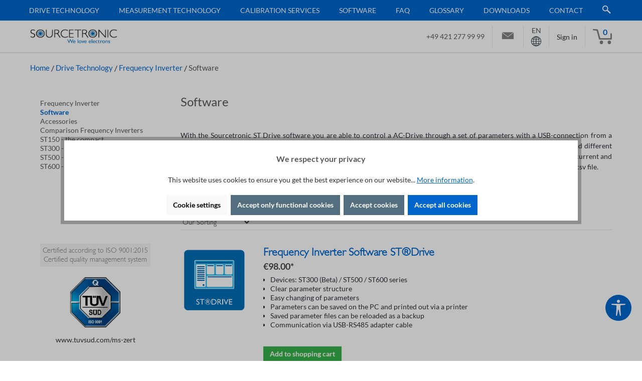

--- FILE ---
content_type: text/html; charset=UTF-8
request_url: https://www.sourcetronic.com/shop/en/frequency-inverters/software/
body_size: 30819
content:

<!DOCTYPE html>

<html lang="en"
      itemscope="itemscope"
      itemtype="https://schema.org/WebPage">

                            
    <head>
        
                                        <meta charset="utf-8">
            
            <script>
            let gtmIsTrackingProductClicks = Boolean(1), gtmContainerId = 'GTM-T5Q8RV2', hasSWConsentSupport = Boolean(Number(1));
            window.wbmScriptIsSet = false;
        </script>
        <script type="text/javascript">
            window.dataLayer = window.dataLayer || [];
            window.dataLayer.push({"ecommerce":{"currencyCode":"EUR","impressions":[{"price":98,"position":1,"id":"61524","brand":"Sourcetronic","category":"Software","name":"Frequency Inverter Software ST\u00aeDrive","variant":"","list":"Category"},{"price":129,"position":2,"id":"60664","brand":"Sourcetronic","category":"Software","name":"Smartphone ST\u00aeAPP Bundle Bluetooth","variant":"","list":"Category"}]},"google_tag_params":{"ecomm_prodid":["61524","60664"],"ecomm_category":"Software","ecomm_pagetype":"category"}});

                    </script>                <!-- WbmTagManagerEcomm Head Snippet Start -->
        <script id="wbmTagManger" type="text/javascript">
            function getCookie(name) {
                var cookieMatch = document.cookie.match(name + '=(.*?)(;|$)');
                return cookieMatch && decodeURI(cookieMatch[1]);
            }

            var gtmCookieSet = getCookie('wbm-tagmanager-enabled');
            
            var googleTag = function(w,d,s,l,i){w[l]=w[l]||[];w[l].push({'gtm.start':new Date().getTime(),event:'gtm.js'});var f=d.getElementsByTagName(s)[0],j=d.createElement(s),dl=l!='dataLayer'?'&l='+l:'';j.async=true;j.src='https://www.googletagmanager.com/gtm.js?id='+i+dl+'';f.parentNode.insertBefore(j,f);};
            

            if (hasSWConsentSupport && gtmCookieSet === null) {
                window.wbmGoogleTagmanagerId = gtmContainerId;
                window.wbmScriptIsSet = false;
                window.googleTag = googleTag;
            } else {
                window.wbmScriptIsSet = true;
                googleTag(window, document, 'script', 'dataLayer', gtmContainerId);
                googleTag = null;
            }
        </script><!-- WbmTagManagerEcomm Head Snippet End -->    
                            <meta name="viewport"
                      content="width=device-width, initial-scale=1, shrink-to-fit=no">
            
                            <meta name="author"
                      content="">
                <meta name="robots"
                      content="index,follow">
                <meta name="revisit-after"
                      content="15 days">
                <meta name="keywords"
                      content="ST Drive Software">
                <meta name="description"
                      content="ST Drive Software">
            
                    
                        <meta property="og:type" content="website"/>
        
                    <meta property="og:site_name" content="Sourcetronic"/>
        
                    <meta property="og:url" content="https://www.sourcetronic.com/shop/en/frequency-inverters/software/"/>
        
                                    <meta property="og:title" content="Drive Software"/>
                    
                                    <meta property="og:description" content="ST Drive Software"/>
                    
                                    <meta property="og:image" content="https://www.sourcetronic.com/shop/media/d1/fe/33/1644839696/logo_sourcetronic.gif?ts=1737622150"/>
                    
                    <meta name="twitter:card" content="summary"/>
        
                    <meta name="twitter:site" content="Sourcetronic"/>
        
                                    <meta property="twitter:title" content="Drive Software"/>
                    
                                    <meta property="twitter:description" content="ST Drive Software"/>
                    
                                    <meta property="twitter:image" content="https://www.sourcetronic.com/shop/media/d1/fe/33/1644839696/logo_sourcetronic.gif?ts=1737622150"/>
                        
                            <meta itemprop="copyrightHolder"
                      content="Sourcetronic">
                <meta itemprop="copyrightYear"
                      content="">
                <meta itemprop="isFamilyFriendly"
                      content="true">
                <meta itemprop="image"
                      content="https://www.sourcetronic.com/shop/media/d1/fe/33/1644839696/logo_sourcetronic.gif?ts=1737622150">
            
                                            <meta name="theme-color"
                      content="#fff">
                            
                                                <link rel="alternate" hreflang="da" href="https://www.sourcetronic.com/shop/dk/frekvensomformer/software/">
                                    <link rel="alternate" hreflang="pl" href="https://www.sourcetronic.com/shop/pl/przetwornica-czestotliwosci/oprogramowanie/">
                                    <link rel="alternate" hreflang="it" href="https://www.sourcetronic.com/shop/it/convertitori-di-frequenza/software/">
                                    <link rel="alternate" hreflang="x-default" href="https://www.sourcetronic.com/shop/de/frequenzumrichter/software/">
                                    <link rel="alternate" hreflang="de" href="https://www.sourcetronic.com/shop/de/frequenzumrichter/software/">
                                    <link rel="alternate" hreflang="de-DE" href="https://www.sourcetronic.com/shop/frequenzumrichter/software/">
                                    <link rel="alternate" hreflang="en" href="https://www.sourcetronic.com/shop/en/frequency-inverters/software/">
                                    <link rel="alternate" hreflang="fr" href="https://www.sourcetronic.com/shop/fr/variateurs-de-frequence/logiciel/">
                                    <link rel="alternate" hreflang="es" href="https://www.sourcetronic.com/shop/es/variadores-de-frecuencia/software/">
                                    <link rel="alternate" hreflang="nl" href="https://www.sourcetronic.com/shop/nl/frequentieregelaars/software">
                                    

                
                    <script type="application/ld+json">
            [{"@context":"https:\/\/schema.org","@type":"BreadcrumbList","itemListElement":[{"@type":"ListItem","position":1,"name":"Drive Technology","item":"https:\/\/www.sourcetronic.com\/shop\/en\/drive-technology\/"},{"@type":"ListItem","position":2,"name":"Frequency Inverter","item":"https:\/\/www.sourcetronic.com\/shop\/en\/frequency-inverters\/"},{"@type":"ListItem","position":3,"name":"Software","item":"https:\/\/www.sourcetronic.com\/shop\/en\/frequency-inverters\/software\/"}]},{"@context":"https:\/\/schema.org","@type":"Organization"}]
        </script>
            

                    <link rel="shortcut icon"
                  href="https://www.sourcetronic.com/shop/media/86/6a/57/1716469365/favicon1.png?ts=1737622135">
        
                            
        <link rel="canonical" href="https://www.sourcetronic.com/shop/en/frequency-inverters/software/" />
                            <title itemprop="name">Drive Software | Sourcetronic          </title>
      
                                                                        <link rel="stylesheet"
                      href="https://www.sourcetronic.com/shop/theme/2f5446aff02acdc38d0f5ddffb7a8f34/css/all.css?1763734290">
                                    
                        <script>
        window.features = {"V6_5_0_0":true,"v6.5.0.0":true,"V6_6_0_0":true,"v6.6.0.0":true,"V6_7_0_0":false,"v6.7.0.0":false,"DISABLE_VUE_COMPAT":false,"disable.vue.compat":false,"ACCESSIBILITY_TWEAKS":false,"accessibility.tweaks":false,"ADMIN_VITE":false,"admin.vite":false,"TELEMETRY_METRICS":false,"telemetry.metrics":false,"CACHE_REWORK":false,"cache.rework":false};
    </script>
        
                                                        
            <script>
                                    window.gtagActive = true;
                    window.gtagURL = 'https://www.googletagmanager.com/gtag/js?id=G-8121PHP18F';
                    window.controllerName = 'navigation';
                    window.actionName = 'index';
                    window.trackOrders = '1';
                    window.gtagTrackingId = 'G-8121PHP18F';
                    window.dataLayer = window.dataLayer || [];
                    window.gtagConfig = {
                        'anonymize_ip': '1',
                        'cookie_domain': 'none',
                        'cookie_prefix': '_swag_ga',
                    };

                    function gtag() { dataLayer.push(arguments); }
                            </script>
            
            <script>
            window.dataLayer = window.dataLayer || [];
            function gtag() { dataLayer.push(arguments); }

            (() => {
                const analyticsStorageEnabled = document.cookie.split(';').some((item) => item.trim().includes('google-analytics-enabled=1'));
                const adsEnabled = document.cookie.split(';').some((item) => item.trim().includes('google-ads-enabled=1'));

                // Always set a default consent for consent mode v2
                gtag('consent', 'default', {
                    'ad_user_data': adsEnabled ? 'granted' : 'denied',
                    'ad_storage': adsEnabled ? 'granted' : 'denied',
                    'ad_personalization': adsEnabled ? 'granted' : 'denied',
                    'analytics_storage': analyticsStorageEnabled ? 'granted' : 'denied'
                });
            })();
        </script>
    

    <!-- Shopware Analytics -->
    <script>
        window.shopwareAnalytics = {
            trackingId: '',
            merchantConsent: true,
            debug: false,
            storefrontController: 'Navigation',
            storefrontAction: 'index',
            storefrontRoute: 'frontend.navigation.page',
            storefrontCmsPageType:  'product_list' ,
        };
    </script>
    <!-- End Shopware Analytics -->
        
                            
            
                    

                                                                                        
                                                                                                        
                                                                                                        
                                                                                                        
                                                                                                        
                                                                                                        
                                                                                                        
                                                                                                        
                                                                                                        
                                                                                                        
                                                                                                        
                                                                                                        
                                                                                                                                                        
                                                                                                                                                        
                                                                                                        
                                                                                                        
                                                                                                                                                        
                                                                                                        
                                                                                                                                                        
                                                                                                        
                                                                                                                                                        
                                                                                                                                                        
                                                                                                        
                                                    <script type="text/javascript" data-acriscookie="true" data-acriscookieid="microsoft-advertising-tag">(function(w,d,t,r,u){var f,n,i;w[u]=w[u]||[],f=function(){var o={ti:"56363271"};o.q=w[u],w[u]=new UET(o),w[u].push("pageLoad")},n=d.createElement(t),n.src=r,n.async=1,n.onload=n.onreadystatechange=function(){var s=this.readyState;s&&s!=="loaded"&&s!=="complete"||(f(),n.onload=n.onreadystatechange=null)},i=d.getElementsByTagName(t)[0],i.parentNode.insertBefore(n,i)})(window,document,"script","//bat.bing.com/bat.js","uetq");window.uetq = window.uetq || [];window.uetq.push('event', '', {      'revenue_value': 'REPLACE_WITH_REVENUE_VALUE',       'currency': 'REPLACE_WITH_CURRENCY_CODE'      });</script>
<!-- End Microsoft Advertising Tag UET -->
                                                                                                        
                                                                                                        
                                                                                    
                                    <script>
                    window.useDefaultCookieConsent = true;
                </script>
                    
                                    <script>
                window.activeNavigationId = 'd0b2ad4987b04024a4cfcb24c3d3001e';
                window.router = {
                    'frontend.cart.offcanvas': '/shop/en/checkout/offcanvas',
                    'frontend.cookie.offcanvas': '/shop/en/cookie/offcanvas',
                    'frontend.checkout.finish.page': '/shop/en/checkout/finish',
                    'frontend.checkout.info': '/shop/en/widgets/checkout/info',
                    'frontend.menu.offcanvas': '/shop/en/widgets/menu/offcanvas',
                    'frontend.cms.page': '/shop/en/widgets/cms',
                    'frontend.cms.navigation.page': '/shop/en/widgets/cms/navigation',
                    'frontend.account.addressbook': '/shop/en/widgets/account/address-book',
                    'frontend.country.country-data': '/shop/en/country/country-state-data',
                    'frontend.app-system.generate-token': '/shop/en/app-system/Placeholder/generate-token',
                    };
                window.salesChannelId = '44e39e3bb0c5413abdba3c0d6042c9c3';
            </script>
        

    <script>
        window.router['frontend.shopware_analytics.customer.data'] = '/shop/en/storefront/script/shopware-analytics-customer'
    </script>

                                <script>
                
                window.breakpoints = {"xs":0,"sm":576,"md":768,"lg":992,"xl":1200,"xxl":1400};
            </script>
        
        
                        
                            <script>
                window.themeAssetsPublicPath = 'https://www.sourcetronic.com/shop/theme/d1a1b8c99dd341709a1ce74fdfcc660d/assets/';
            </script>
        
                                                            <script>
                        window.themeJsPublicPath = 'https://www.sourcetronic.com/shop/theme/2f5446aff02acdc38d0f5ddffb7a8f34/js/';
                    </script>
                                            <script type="text/javascript" src="https://www.sourcetronic.com/shop/theme/2f5446aff02acdc38d0f5ddffb7a8f34/js/storefront/storefront.js?1763734290" defer></script>
                                            <script type="text/javascript" src="https://www.sourcetronic.com/shop/theme/2f5446aff02acdc38d0f5ddffb7a8f34/js/swag-pay-pal/swag-pay-pal.js?1763734290" defer></script>
                                            <script type="text/javascript" src="https://www.sourcetronic.com/shop/theme/2f5446aff02acdc38d0f5ddffb7a8f34/js/dne-custom-css-js/dne-custom-css-js.js?1763734290" defer></script>
                                            <script type="text/javascript" src="https://www.sourcetronic.com/shop/theme/2f5446aff02acdc38d0f5ddffb7a8f34/js/emcgn-no-variant-preselection/emcgn-no-variant-preselection.js?1763734290" defer></script>
                                            <script type="text/javascript" src="https://www.sourcetronic.com/shop/theme/2f5446aff02acdc38d0f5ddffb7a8f34/js/spno-download-center/spno-download-center.js?1763734290" defer></script>
                                            <script type="text/javascript" src="https://www.sourcetronic.com/shop/theme/2f5446aff02acdc38d0f5ddffb7a8f34/js/acris-cookie-consent-c-s/acris-cookie-consent-c-s.js?1763734290" defer></script>
                                            <script type="text/javascript" src="https://www.sourcetronic.com/shop/theme/2f5446aff02acdc38d0f5ddffb7a8f34/js/acris-separate-street-c-s/acris-separate-street-c-s.js?1763734290" defer></script>
                                            <script type="text/javascript" src="https://www.sourcetronic.com/shop/theme/2f5446aff02acdc38d0f5ddffb7a8f34/js/swag-analytics/swag-analytics.js?1763734290" defer></script>
                                            <script type="text/javascript" src="https://www.sourcetronic.com/shop/theme/2f5446aff02acdc38d0f5ddffb7a8f34/js/tcinn-a11y-toolbar-app/tcinn-a11y-toolbar-app.js?1763734290" defer></script>
                                            <script type="text/javascript" src="https://www.sourcetronic.com/shop/theme/2f5446aff02acdc38d0f5ddffb7a8f34/js/gjuce-credit-transfer-by-qrcode-s-w6/gjuce-credit-transfer-by-qrcode-s-w6.js?1763734290" defer></script>
                                            <script type="text/javascript" src="https://www.sourcetronic.com/shop/theme/2f5446aff02acdc38d0f5ddffb7a8f34/js/wb-sourcetronic/wb-sourcetronic.js?1763734290" defer></script>
                                                        

    
    
        </head>

    <body class="is-ctl-navigation is-act-index">

                            
    
    
            <div class="skip-to-content bg-primary-subtle text-primary-emphasis visually-hidden-focusable overflow-hidden">
            <div class="container d-flex justify-content-center">
                                                                                        <a href="#content-main" class="skip-to-content-link d-inline-flex text-decoration-underline m-1 p-2 fw-bold gap-2">
                                Skip to main content
                            </a>
                                            
                                                                        <a href="#header-main-search-input" class="skip-to-content-link d-inline-flex text-decoration-underline m-1 p-2 fw-bold gap-2 d-none d-sm-block">
                                Skip to search
                            </a>
                                            
                                                                        <a href="#main-navigation-menu" class="skip-to-content-link d-inline-flex text-decoration-underline m-1 p-2 fw-bold gap-2 d-none d-lg-block">
                                Skip to main navigation
                            </a>
                                                                        </div>
        </div>
        
    
        
                                                                                                    
                                                                                                        
                                                                                                        
                                                                                                        
                                                                                                        
                                                                                                        
                                                                                                        
                                                                                                        
                                                                                                        
                                                                                                        
                                                                                                        
                                                                                                        
                                                                                                                                                        
                                                                                                                                                        
                                                                                                        
                                                                                                        
                                                                                                                                                        
                                                                                                        
                                                                                                                                                        
                                                                                                        
                                                                                                                                                        
                                                                                                                                                        
                                                                                                        
                                                                                                        
                                                                                                        
                                                                                    
                            <noscript>
                <iframe src="https://www.googletagmanager.com/ns.html?id=GTM-T5Q8RV2"
                        height="0" width="0" style="display:none;visibility:hidden"></iframe>
            </noscript>
                            <noscript class="noscript-main">
                
    <div role="alert"
                  class="alert alert-info alert-has-icon">
                                                                        
                                                            <span class="icon icon-info" aria-hidden="true">
                                        <svg xmlns="http://www.w3.org/2000/svg" xmlns:xlink="http://www.w3.org/1999/xlink" width="24" height="24" viewBox="0 0 24 24"><defs><path d="M12 7c.5523 0 1 .4477 1 1s-.4477 1-1 1-1-.4477-1-1 .4477-1 1-1zm1 9c0 .5523-.4477 1-1 1s-1-.4477-1-1v-5c0-.5523.4477-1 1-1s1 .4477 1 1v5zm11-4c0 6.6274-5.3726 12-12 12S0 18.6274 0 12 5.3726 0 12 0s12 5.3726 12 12zM12 2C6.4772 2 2 6.4772 2 12s4.4772 10 10 10 10-4.4772 10-10S17.5228 2 12 2z" id="icons-default-info" /></defs><use xlink:href="#icons-default-info" fill="#758CA3" fill-rule="evenodd" /></svg>
                    </span>
                                                        
                                    
                    <div class="alert-content-container">
                                                    
                                                        <div class="alert-content">                                                    To be able to use the full range of Shopware 6, we recommend activating Javascript in your browser.
                                                                </div>                
                                                                </div>
            </div>
            </noscript>
        


            <div class="nav-main">
                        <div class="main-navigation"
         id="mainNavigation"
         data-flyout-menu="true">
                    <div class="container">
                	                    <nav class="nav main-navigation-menu"
                        id="main-navigation-menu"
                        aria-label="Main navigation"
                        itemscope="itemscope"
                        itemtype="https://schema.org/SiteNavigationElement">
                        
                                                                            
                        
	                            
                                                                                            
                                						<div class="main-navigation-link-group">
				                                                                            <a class="nav-link main-navigation-link nav-item-1193c39d81d3496283167b98feab7959  active"
                                           href="https://www.sourcetronic.com/shop/en/drive-technology/"
                                           itemprop="url"
                                           data-flyout-menu-trigger="1193c39d81d3496283167b98feab7959"                                                                                      title="Drive Technology">
                                            <div class="main-navigation-link-text">
                                                <span itemprop="name">Drive Technology</span>
                                            </div>
                                        </a>
                                                                                                            

				    
                    
    
    <div class="row navigation-flyout-categories is-level-0">
                                            
                            <div class="col-4 navigation-flyout-col">
                                                                        <a class="nav-item nav-link navigation-flyout-link is-level-0"
                               href="https://www.sourcetronic.com/shop/en/brake-resistors/"
                               itemprop="url"
                                                              title="Brake Resistors">
                                <span itemprop="name">Brake Resistors</span>
                            </a>
                                            
                                                                            
        
    
    <div class="navigation-flyout-categories is-level-1">
                                            
                            <div class="navigation-flyout-col">
                                                                        <a class="nav-item nav-link navigation-flyout-link is-level-1"
                               href="https://www.sourcetronic.com/shop/en/brake-resistors/aluminium-brake-resistor/"
                               itemprop="url"
                                                              title="Aluminium Brake Resistor">
                                <span itemprop="name">Aluminium Brake Resistor</span>
                            </a>
                                            
                                                                            
        
    
    <div class="navigation-flyout-categories is-level-2">
            </div>
                                                            </div>
                                                        
                            <div class="navigation-flyout-col">
                                                                        <a class="nav-item nav-link navigation-flyout-link is-level-1"
                               href="https://www.sourcetronic.com/shop/en/brake-resistors/brake-unit-sbu/"
                               itemprop="url"
                                                              title="Brake unit DBU">
                                <span itemprop="name">Brake unit DBU</span>
                            </a>
                                            
                                                                            
        
    
    <div class="navigation-flyout-categories is-level-2">
            </div>
                                                            </div>
                                                        
                            <div class="navigation-flyout-col">
                                                                        <a class="nav-item nav-link navigation-flyout-link is-level-1"
                               href="https://www.sourcetronic.com/shop/en/brake-resistors/high-protection-resistor-shpa/"
                               itemprop="url"
                                                              title="High Protection Resistor SHPA">
                                <span itemprop="name">High Protection Resistor SHPA</span>
                            </a>
                                            
                                                                            
        
    
    <div class="navigation-flyout-categories is-level-2">
            </div>
                                                            </div>
                        </div>
                                                            </div>
                                                        
                            <div class="col-4 navigation-flyout-col">
                                                                        <a class="nav-item nav-link navigation-flyout-link is-level-0"
                               href="https://www.sourcetronic.com/shop/en/chokes/"
                               itemprop="url"
                                                              title="Reactors">
                                <span itemprop="name">Reactors</span>
                            </a>
                                            
                                                                            
        
    
    <div class="navigation-flyout-categories is-level-1">
                                            
                            <div class="navigation-flyout-col">
                                                                        <a class="nav-item nav-link navigation-flyout-link is-level-1"
                               href="https://www.sourcetronic.com/shop/en/chokes/output/"
                               itemprop="url"
                                                              title="Motor reactor">
                                <span itemprop="name">Motor reactor</span>
                            </a>
                                            
                                                                            
        
    
    <div class="navigation-flyout-categories is-level-2">
            </div>
                                                            </div>
                                                        
                            <div class="navigation-flyout-col">
                                                                        <a class="nav-item nav-link navigation-flyout-link is-level-1"
                               href="https://www.sourcetronic.com/shop/en/chokes/line-reactor/"
                               itemprop="url"
                                                              title="Line reactor">
                                <span itemprop="name">Line reactor</span>
                            </a>
                                            
                                                                            
        
    
    <div class="navigation-flyout-categories is-level-2">
            </div>
                                                            </div>
                        </div>
                                                            </div>
                                                        
                            <div class="col-4 navigation-flyout-col">
                                                                        <a class="nav-item nav-link navigation-flyout-link is-level-0"
                               href="https://www.sourcetronic.com/shop/en/emi-filter/"
                               itemprop="url"
                                                              title="EMI Filter">
                                <span itemprop="name">EMI Filter</span>
                            </a>
                                            
                                                                            
        
    
    <div class="navigation-flyout-categories is-level-1">
                                            
                            <div class="navigation-flyout-col">
                                                                        <a class="nav-item nav-link navigation-flyout-link is-level-1"
                               href="https://www.sourcetronic.com/shop/en/emi-filter/input-filter-ip20/"
                               itemprop="url"
                                                              title="Input Filter 400V">
                                <span itemprop="name">Input Filter 400V</span>
                            </a>
                                            
                                                                            
        
    
    <div class="navigation-flyout-categories is-level-2">
            </div>
                                                            </div>
                                                        
                            <div class="navigation-flyout-col">
                                                                        <a class="nav-item nav-link navigation-flyout-link is-level-1"
                               href="https://www.sourcetronic.com/shop/en/emi-filter/input-filter-230v/"
                               itemprop="url"
                                                              title="Input Filter 230V">
                                <span itemprop="name">Input Filter 230V</span>
                            </a>
                                            
                                                                            
        
    
    <div class="navigation-flyout-categories is-level-2">
            </div>
                                                            </div>
                        </div>
                                                            </div>
                                                        
                            <div class="col-4 navigation-flyout-col">
                                                                        <a class="nav-item nav-link navigation-flyout-link is-level-0 active"
                               href="https://www.sourcetronic.com/shop/en/frequency-inverters/"
                               itemprop="url"
                                                              title="Frequency Inverter">
                                <span itemprop="name">Frequency Inverter</span>
                            </a>
                                            
                                                                            
        
    
    <div class="navigation-flyout-categories is-level-1">
                                            
                            <div class="navigation-flyout-col">
                                                                        <a class="nav-item nav-link navigation-flyout-link is-level-1"
                               href="https://www.sourcetronic.com/shop/en/frequency-inverters/st150/"
                               itemprop="url"
                                                              title="ST150 - the compact">
                                <span itemprop="name">ST150 - the compact</span>
                            </a>
                                            
                                                                            
        
    
    <div class="navigation-flyout-categories is-level-2">
                                            
                            <div class="navigation-flyout-col">
                                                                        <a class="nav-item nav-link navigation-flyout-link is-level-2"
                               href="https://www.sourcetronic.com/shop/en/frequency-inverters/st150-230v/"
                               itemprop="url"
                                                              title="ST150 230V">
                                <span itemprop="name">ST150 230V</span>
                            </a>
                                            
                                                                            
        
    
    <div class="navigation-flyout-categories is-level-3">
            </div>
                                                            </div>
                                                        
                            <div class="navigation-flyout-col">
                                                                        <a class="nav-item nav-link navigation-flyout-link is-level-2"
                               href="https://www.sourcetronic.com/shop/en/frequency-inverters/st150-400v/"
                               itemprop="url"
                                                              title="ST150 400V">
                                <span itemprop="name">ST150 400V</span>
                            </a>
                                            
                                                                            
        
    
    <div class="navigation-flyout-categories is-level-3">
            </div>
                                                            </div>
                        </div>
                                                            </div>
                                                        
                            <div class="navigation-flyout-col">
                                                                        <a class="nav-item nav-link navigation-flyout-link is-level-1"
                               href="https://www.sourcetronic.com/shop/en/frequency-inverters/st300/"
                               itemprop="url"
                                                              title="ST300 - the smart one">
                                <span itemprop="name">ST300 - the smart one</span>
                            </a>
                                            
                                                                            
        
    
    <div class="navigation-flyout-categories is-level-2">
                                            
                            <div class="navigation-flyout-col">
                                                                        <a class="nav-item nav-link navigation-flyout-link is-level-2"
                               href="https://www.sourcetronic.com/shop/en/frequency-inverters/st300-230v/"
                               itemprop="url"
                                                              title="ST300 230V">
                                <span itemprop="name">ST300 230V</span>
                            </a>
                                            
                                                                            
        
    
    <div class="navigation-flyout-categories is-level-3">
            </div>
                                                            </div>
                                                        
                            <div class="navigation-flyout-col">
                                                                        <a class="nav-item nav-link navigation-flyout-link is-level-2"
                               href="https://www.sourcetronic.com/shop/en/st300-400v/"
                               itemprop="url"
                                                              title="ST300 400V">
                                <span itemprop="name">ST300 400V</span>
                            </a>
                                            
                                                                            
        
    
    <div class="navigation-flyout-categories is-level-3">
            </div>
                                                            </div>
                        </div>
                                                            </div>
                                                        
                            <div class="navigation-flyout-col">
                                                                        <a class="nav-item nav-link navigation-flyout-link is-level-1"
                               href="https://www.sourcetronic.com/shop/en/frequency-inverters/st500/"
                               itemprop="url"
                                                              title="ST500 - the universal">
                                <span itemprop="name">ST500 - the universal</span>
                            </a>
                                            
                                                                            
        
    
    <div class="navigation-flyout-categories is-level-2">
                                            
                            <div class="navigation-flyout-col">
                                                                        <a class="nav-item nav-link navigation-flyout-link is-level-2"
                               href="https://www.sourcetronic.com/shop/en/frequency-inverters/st500-230v/"
                               itemprop="url"
                                                              title="ST500 230V">
                                <span itemprop="name">ST500 230V</span>
                            </a>
                                            
                                                                            
        
    
    <div class="navigation-flyout-categories is-level-3">
            </div>
                                                            </div>
                                                        
                            <div class="navigation-flyout-col">
                                                                        <a class="nav-item nav-link navigation-flyout-link is-level-2"
                               href="https://www.sourcetronic.com/shop/en/frequency-inverters/st500-400v/"
                               itemprop="url"
                                                              title="ST500 400V">
                                <span itemprop="name">ST500 400V</span>
                            </a>
                                            
                                                                            
        
    
    <div class="navigation-flyout-categories is-level-3">
            </div>
                                                            </div>
                                                        
                            <div class="navigation-flyout-col">
                                                                        <a class="nav-item nav-link navigation-flyout-link is-level-2"
                               href="https://www.sourcetronic.com/shop/en/frequency-inverters/st500-500v/"
                               itemprop="url"
                                                              title="ST500 500V">
                                <span itemprop="name">ST500 500V</span>
                            </a>
                                            
                                                                            
        
    
    <div class="navigation-flyout-categories is-level-3">
            </div>
                                                            </div>
                                                        
                            <div class="navigation-flyout-col">
                                                                        <a class="nav-item nav-link navigation-flyout-link is-level-2"
                               href="https://www.sourcetronic.com/shop/en/frequency-inverters/st500-690v/"
                               itemprop="url"
                                                              title="ST500 690V">
                                <span itemprop="name">ST500 690V</span>
                            </a>
                                            
                                                                            
        
    
    <div class="navigation-flyout-categories is-level-3">
            </div>
                                                            </div>
                        </div>
                                                            </div>
                                                        
                            <div class="navigation-flyout-col">
                                                                        <a class="nav-item nav-link navigation-flyout-link is-level-1"
                               href="https://www.sourcetronic.com/shop/en/frequency-inverters/st600/"
                               itemprop="url"
                                                              title="ST600 - the modular">
                                <span itemprop="name">ST600 - the modular</span>
                            </a>
                                            
                                                                            
        
    
    <div class="navigation-flyout-categories is-level-2">
                                            
                            <div class="navigation-flyout-col">
                                                                        <a class="nav-item nav-link navigation-flyout-link is-level-2"
                               href="https://www.sourcetronic.com/shop/en/frequency-inverters/st600-400v/"
                               itemprop="url"
                                                              title="ST600 400V">
                                <span itemprop="name">ST600 400V</span>
                            </a>
                                            
                                                                            
        
    
    <div class="navigation-flyout-categories is-level-3">
            </div>
                                                            </div>
                                                        
                            <div class="navigation-flyout-col">
                                                                        <a class="nav-item nav-link navigation-flyout-link is-level-2"
                               href="https://www.sourcetronic.com/shop/en/frequency-inverters/st600-400v-ip55/"
                               itemprop="url"
                                                              title="ST600SP 400V IP55">
                                <span itemprop="name">ST600SP 400V IP55</span>
                            </a>
                                            
                                                                            
        
    
    <div class="navigation-flyout-categories is-level-3">
            </div>
                                                            </div>
                        </div>
                                                            </div>
                                                        
                            <div class="navigation-flyout-col">
                                                                        <a class="nav-item nav-link navigation-flyout-link is-level-1"
                               href="https://www.sourcetronic.com/shop/en/frequency-inverters/accessories/"
                               itemprop="url"
                                                              title="Accessories">
                                <span itemprop="name">Accessories</span>
                            </a>
                                            
                                                                            
        
    
    <div class="navigation-flyout-categories is-level-2">
            </div>
                                                            </div>
                                                        
                            <div class="navigation-flyout-col">
                                                                        <a class="nav-item nav-link navigation-flyout-link is-level-1"
                               href="https://www.sourcetronic.com/shop/en/frequency-inverters/comparison-frequency-inverters/"
                               itemprop="url"
                                                              title="Comparison Frequency Inverters">
                                <span itemprop="name">Comparison Frequency Inverters</span>
                            </a>
                                            
                                                                            
        
    
    <div class="navigation-flyout-categories is-level-2">
            </div>
                                                            </div>
                                                        
                            <div class="navigation-flyout-col">
                                                                        <a class="nav-item nav-link navigation-flyout-link is-level-1 active"
                               href="https://www.sourcetronic.com/shop/en/frequency-inverters/software/"
                               itemprop="url"
                                                              title="Software">
                                <span itemprop="name">Software</span>
                            </a>
                                            
                                                                            
        
    
    <div class="navigation-flyout-categories is-level-2">
            </div>
                                                            </div>
                        </div>
                                                            </div>
                                                        
                            <div class="col-4 navigation-flyout-col">
                                                                        <a class="nav-item nav-link navigation-flyout-link is-level-0"
                               href="https://www.sourcetronic.com/shop/en/motor-controls/"
                               itemprop="url"
                                                              title="Motor Controls">
                                <span itemprop="name">Motor Controls</span>
                            </a>
                                            
                                                                            
        
    
    <div class="navigation-flyout-categories is-level-1">
                                            
                            <div class="navigation-flyout-col">
                                                                        <a class="nav-item nav-link navigation-flyout-link is-level-1"
                               href="https://www.sourcetronic.com/shop/en/motor-controls/accessories/"
                               itemprop="url"
                                                              title="Accessories">
                                <span itemprop="name">Accessories</span>
                            </a>
                                            
                                                                            
        
    
    <div class="navigation-flyout-categories is-level-2">
            </div>
                                                            </div>
                        </div>
                                                            </div>
                                                        
                            <div class="col-4 navigation-flyout-col">
                                                                        <a class="nav-item nav-link navigation-flyout-link is-level-0"
                               href="https://www.sourcetronic.com/shop/en/stcloud-online-monitoring-software/"
                               itemprop="url"
                                                              title="Online Monitoring Software">
                                <span itemprop="name">Online Monitoring Software</span>
                            </a>
                                            
                                                                            
        
    
    <div class="navigation-flyout-categories is-level-1">
            </div>
                                                            </div>
                                                        
                            <div class="col-4 navigation-flyout-col">
                                                                        <a class="nav-item nav-link navigation-flyout-link is-level-0"
                               href="https://www.sourcetronic.com/shop/en/pump-controls/"
                               itemprop="url"
                                                              title="Pump controls">
                                <span itemprop="name">Pump controls</span>
                            </a>
                                            
                                                                            
        
    
    <div class="navigation-flyout-categories is-level-1">
                                            
                            <div class="navigation-flyout-col">
                                                                        <a class="nav-item nav-link navigation-flyout-link is-level-1"
                               href="https://www.sourcetronic.com/shop/en/pump-controls/spc-g3/"
                               itemprop="url"
                                                              title="SPC-G3 ">
                                <span itemprop="name">SPC-G3 </span>
                            </a>
                                            
                                                                            
        
    
    <div class="navigation-flyout-categories is-level-2">
            </div>
                                                            </div>
                        </div>
                                                            </div>
                                                        
                            <div class="col-4 navigation-flyout-col">
                                                                        <a class="nav-item nav-link navigation-flyout-link is-level-0"
                               href="https://www.sourcetronic.com/shop/en/control-cabinet/"
                               itemprop="url"
                                                              title="Control Cabinet">
                                <span itemprop="name">Control Cabinet</span>
                            </a>
                                            
                                                                            
        
    
    <div class="navigation-flyout-categories is-level-1">
            </div>
                                                            </div>
                                                        
                            <div class="col-4 navigation-flyout-col">
                                                                        <a class="nav-item nav-link navigation-flyout-link is-level-0"
                               href="https://www.sourcetronic.com/shop/en/sine-wave-filter/"
                               itemprop="url"
                                                              title="Sine Wave Filter">
                                <span itemprop="name">Sine Wave Filter</span>
                            </a>
                                            
                                                                            
        
    
    <div class="navigation-flyout-categories is-level-1">
            </div>
                                                            </div>
                                                        
                            <div class="col-4 navigation-flyout-col">
                                                                        <a class="nav-item nav-link navigation-flyout-link is-level-0"
                               href="https://www.sourcetronic.com/shop/en/drive-technology-software/"
                               itemprop="url"
                                                              title="Drive Technology Software">
                                <span itemprop="name">Drive Technology Software</span>
                            </a>
                                            
                                                                            
        
    
    <div class="navigation-flyout-categories is-level-1">
            </div>
                                                            </div>
                        </div>
			</div>
			                                                                                            
                                						<div class="main-navigation-link-group">
				                                                                            <a class="nav-link main-navigation-link nav-item-0175fc900d1d4e81a8fcc5815e071453 "
                                           href="https://www.sourcetronic.com/shop/en/measurement-technology/"
                                           itemprop="url"
                                           data-flyout-menu-trigger="0175fc900d1d4e81a8fcc5815e071453"                                                                                      title="Measurement Technology">
                                            <div class="main-navigation-link-text">
                                                <span itemprop="name">Measurement Technology</span>
                                            </div>
                                        </a>
                                                                                                            

				    
                    
    
    <div class="row navigation-flyout-categories is-level-0">
                                            
                            <div class="col-3 navigation-flyout-col">
                                                                        <a class="nav-item nav-link navigation-flyout-link is-level-0"
                               href="https://www.sourcetronic.com/shop/en/battery-tester/"
                               itemprop="url"
                                                              title="Battery tester">
                                <span itemprop="name">Battery tester</span>
                            </a>
                                            
                                                                            
        
    
    <div class="navigation-flyout-categories is-level-1">
            </div>
                                                            </div>
                                                        
                            <div class="col-3 navigation-flyout-col">
                                                                        <a class="nav-item nav-link navigation-flyout-link is-level-0"
                               href="https://www.sourcetronic.com/shop/en/dc-bias-current-source/"
                               itemprop="url"
                                                              title="DC Bias Current Source">
                                <span itemprop="name">DC Bias Current Source</span>
                            </a>
                                            
                                                                            
        
    
    <div class="navigation-flyout-categories is-level-1">
                                            
                            <div class="navigation-flyout-col">
                                                                        <a class="nav-item nav-link navigation-flyout-link is-level-1"
                               href="https://www.sourcetronic.com/shop/en/dc-bias-current-source/accessories/"
                               itemprop="url"
                                                              title="Accessories">
                                <span itemprop="name">Accessories</span>
                            </a>
                                            
                                                                            
        
    
    <div class="navigation-flyout-categories is-level-2">
            </div>
                                                            </div>
                        </div>
                                                            </div>
                                                        
                            <div class="col-3 navigation-flyout-col">
                                                                        <a class="nav-item nav-link navigation-flyout-link is-level-0"
                               href="https://www.sourcetronic.com/shop/en/earth-testers/"
                               itemprop="url"
                                                              title="Earth Tester">
                                <span itemprop="name">Earth Tester</span>
                            </a>
                                            
                                                                            
        
    
    <div class="navigation-flyout-categories is-level-1">
                                            
                            <div class="navigation-flyout-col">
                                                                        <a class="nav-item nav-link navigation-flyout-link is-level-1"
                               href="https://www.sourcetronic.com/shop/en/earth-testers/em-4058/"
                               itemprop="url"
                                                              title="EM-4058">
                                <span itemprop="name">EM-4058</span>
                            </a>
                                            
                                                                            
        
    
    <div class="navigation-flyout-categories is-level-2">
            </div>
                                                            </div>
                                                        
                            <div class="navigation-flyout-col">
                                                                        <a class="nav-item nav-link navigation-flyout-link is-level-1"
                               href="https://www.sourcetronic.com/shop/en/earth-testers/tm25r/"
                               itemprop="url"
                                                              title="TM25T">
                                <span itemprop="name">TM25T</span>
                            </a>
                                            
                                                                            
        
    
    <div class="navigation-flyout-categories is-level-2">
            </div>
                                                            </div>
                        </div>
                                                            </div>
                                                        
                            <div class="col-3 navigation-flyout-col">
                                                                        <a class="nav-item nav-link navigation-flyout-link is-level-0"
                               href="https://www.sourcetronic.com/shop/en/hv-probe/"
                               itemprop="url"
                                                              title="HV Probe">
                                <span itemprop="name">HV Probe</span>
                            </a>
                                            
                                                                            
        
    
    <div class="navigation-flyout-categories is-level-1">
            </div>
                                                            </div>
                                                        
                            <div class="col-3 navigation-flyout-col">
                                                                        <a class="nav-item nav-link navigation-flyout-link is-level-0"
                               href="https://www.sourcetronic.com/shop/en/hipot-testers/"
                               itemprop="url"
                                                              title="Hipot tester">
                                <span itemprop="name">Hipot tester</span>
                            </a>
                                            
                                                                            
        
    
    <div class="navigation-flyout-categories is-level-1">
                                            
                            <div class="navigation-flyout-col">
                                                                        <a class="nav-item nav-link navigation-flyout-link is-level-1"
                               href="https://www.sourcetronic.com/shop/en/hipot-testers/accessories/"
                               itemprop="url"
                                                              title="Accessories">
                                <span itemprop="name">Accessories</span>
                            </a>
                                            
                                                                            
        
    
    <div class="navigation-flyout-categories is-level-2">
            </div>
                                                            </div>
                                                        
                            <div class="navigation-flyout-col">
                                                                        <a class="nav-item nav-link navigation-flyout-link is-level-1"
                               href="https://www.sourcetronic.com/shop/en/hipot-testers/high-voltage-cables/"
                               itemprop="url"
                                                              title="High Voltage Cables">
                                <span itemprop="name">High Voltage Cables</span>
                            </a>
                                            
                                                                            
        
    
    <div class="navigation-flyout-categories is-level-2">
            </div>
                                                            </div>
                                                        
                            <div class="navigation-flyout-col">
                                                                        <a class="nav-item nav-link navigation-flyout-link is-level-1"
                               href="https://www.sourcetronic.com/shop/en/hipot-testers/safety-workplace/"
                               itemprop="url"
                                                              title="Safety Workplace">
                                <span itemprop="name">Safety Workplace</span>
                            </a>
                                            
                                                                            
        
    
    <div class="navigation-flyout-categories is-level-2">
            </div>
                                                            </div>
                                                        
                            <div class="navigation-flyout-col">
                                                                        <a class="nav-item nav-link navigation-flyout-link is-level-1"
                               href="https://www.sourcetronic.com/shop/en/hipot-testers/st9200/"
                               itemprop="url"
                                                              title="ST9200">
                                <span itemprop="name">ST9200</span>
                            </a>
                                            
                                                                            
        
    
    <div class="navigation-flyout-categories is-level-2">
            </div>
                                                            </div>
                                                        
                            <div class="navigation-flyout-col">
                                                                        <a class="nav-item nav-link navigation-flyout-link is-level-1"
                               href="https://www.sourcetronic.com/shop/en/hipot-testers/test-cage/"
                               itemprop="url"
                                                              title="Test Cage">
                                <span itemprop="name">Test Cage</span>
                            </a>
                                            
                                                                            
        
    
    <div class="navigation-flyout-categories is-level-2">
            </div>
                                                            </div>
                                                        
                            <div class="navigation-flyout-col">
                                                                        <a class="nav-item nav-link navigation-flyout-link is-level-1"
                               href="https://www.sourcetronic.com/shop/en/hipot-testers/test-dummy/"
                               itemprop="url"
                                                              title="Test Dummy">
                                <span itemprop="name">Test Dummy</span>
                            </a>
                                            
                                                                            
        
    
    <div class="navigation-flyout-categories is-level-2">
            </div>
                                                            </div>
                                                        
                            <div class="navigation-flyout-col">
                                                                        <a class="nav-item nav-link navigation-flyout-link is-level-1"
                               href="https://www.sourcetronic.com/shop/en/hipot-testers/ub36/"
                               itemprop="url"
                                                              title="UB36">
                                <span itemprop="name">UB36</span>
                            </a>
                                            
                                                                            
        
    
    <div class="navigation-flyout-categories is-level-2">
            </div>
                                                            </div>
                                                        
                            <div class="navigation-flyout-col">
                                                                        <a class="nav-item nav-link navigation-flyout-link is-level-1"
                               href="https://www.sourcetronic.com/shop/en/hipot-testers/ug36/"
                               itemprop="url"
                                                              title="UG36">
                                <span itemprop="name">UG36</span>
                            </a>
                                            
                                                                            
        
    
    <div class="navigation-flyout-categories is-level-2">
            </div>
                                                            </div>
                                                        
                            <div class="navigation-flyout-col">
                                                                        <a class="nav-item nav-link navigation-flyout-link is-level-1"
                               href="https://www.sourcetronic.com/shop/en/hipot-testers/uh36/"
                               itemprop="url"
                                                              title="UH36">
                                <span itemprop="name">UH36</span>
                            </a>
                                            
                                                                            
        
    
    <div class="navigation-flyout-categories is-level-2">
            </div>
                                                            </div>
                                                        
                            <div class="navigation-flyout-col">
                                                                        <a class="nav-item nav-link navigation-flyout-link is-level-1"
                               href="https://www.sourcetronic.com/shop/en/hipot-testers/ux36/"
                               itemprop="url"
                                                              title="UX36">
                                <span itemprop="name">UX36</span>
                            </a>
                                            
                                                                            
        
    
    <div class="navigation-flyout-categories is-level-2">
            </div>
                                                            </div>
                        </div>
                                                            </div>
                                                        
                            <div class="col-3 navigation-flyout-col">
                                                                        <a class="nav-item nav-link navigation-flyout-link is-level-0"
                               href="https://www.sourcetronic.com/shop/en/high-voltage-relays/"
                               itemprop="url"
                                                              title="High Voltage Relays">
                                <span itemprop="name">High Voltage Relays</span>
                            </a>
                                            
                                                                            
        
    
    <div class="navigation-flyout-categories is-level-1">
            </div>
                                                            </div>
                                                        
                            <div class="col-3 navigation-flyout-col">
                                                                        <a class="nav-item nav-link navigation-flyout-link is-level-0"
                               href="https://www.sourcetronic.com/shop/en/impedance-analyzer/"
                               itemprop="url"
                                                              title="Impedance Analyzer">
                                <span itemprop="name">Impedance Analyzer</span>
                            </a>
                                            
                                                                            
        
    
    <div class="navigation-flyout-categories is-level-1">
                                            
                            <div class="navigation-flyout-col">
                                                                        <a class="nav-item nav-link navigation-flyout-link is-level-1"
                               href="https://www.sourcetronic.com/shop/en/impedance-analyzer/st2826/"
                               itemprop="url"
                                                              title="ST2826">
                                <span itemprop="name">ST2826</span>
                            </a>
                                            
                                                                            
        
    
    <div class="navigation-flyout-categories is-level-2">
            </div>
                                                            </div>
                        </div>
                                                            </div>
                                                        
                            <div class="col-3 navigation-flyout-col">
                                                                        <a class="nav-item nav-link navigation-flyout-link is-level-0"
                               href="https://www.sourcetronic.com/shop/en/insulation-testers/"
                               itemprop="url"
                                                              title="Insulation Tester">
                                <span itemprop="name">Insulation Tester</span>
                            </a>
                                            
                                                                            
        
    
    <div class="navigation-flyout-categories is-level-1">
                                            
                            <div class="navigation-flyout-col">
                                                                        <a class="nav-item nav-link navigation-flyout-link is-level-1"
                               href="https://www.sourcetronic.com/shop/en/insulation-testers/st2683/"
                               itemprop="url"
                                                              title="ST2683">
                                <span itemprop="name">ST2683</span>
                            </a>
                                            
                                                                            
        
    
    <div class="navigation-flyout-categories is-level-2">
            </div>
                                                            </div>
                                                        
                            <div class="navigation-flyout-col">
                                                                        <a class="nav-item nav-link navigation-flyout-link is-level-1"
                               href="https://www.sourcetronic.com/shop/en/insulation-testers/st2684/"
                               itemprop="url"
                                                              title="ST2684">
                                <span itemprop="name">ST2684</span>
                            </a>
                                            
                                                                            
        
    
    <div class="navigation-flyout-categories is-level-2">
            </div>
                                                            </div>
                                                        
                            <div class="navigation-flyout-col">
                                                                        <a class="nav-item nav-link navigation-flyout-link is-level-1"
                               href="https://www.sourcetronic.com/shop/en/insulation-testers/st2690/"
                               itemprop="url"
                                                              title="ST2690">
                                <span itemprop="name">ST2690</span>
                            </a>
                                            
                                                                            
        
    
    <div class="navigation-flyout-categories is-level-2">
            </div>
                                                            </div>
                                                        
                            <div class="navigation-flyout-col">
                                                                        <a class="nav-item nav-link navigation-flyout-link is-level-1"
                               href="https://www.sourcetronic.com/shop/en/insulation-testers/accessories-insulation-testers/"
                               itemprop="url"
                                                              title="Accessories Insulation Testers">
                                <span itemprop="name">Accessories Insulation Testers</span>
                            </a>
                                            
                                                                            
        
    
    <div class="navigation-flyout-categories is-level-2">
            </div>
                                                            </div>
                        </div>
                                                            </div>
                                                        
                            <div class="col-3 navigation-flyout-col">
                                                                        <a class="nav-item nav-link navigation-flyout-link is-level-0"
                               href="https://www.sourcetronic.com/shop/en/megohmmeter/"
                               itemprop="url"
                                                              title="Megohmmeter">
                                <span itemprop="name">Megohmmeter</span>
                            </a>
                                            
                                                                            
        
    
    <div class="navigation-flyout-categories is-level-1">
                                            
                            <div class="navigation-flyout-col">
                                                                        <a class="nav-item nav-link navigation-flyout-link is-level-1"
                               href="https://www.sourcetronic.com/shop/en/megohmmeter/md5060/"
                               itemprop="url"
                                                              title="MD 5060">
                                <span itemprop="name">MD 5060</span>
                            </a>
                                            
                                                                            
        
    
    <div class="navigation-flyout-categories is-level-2">
            </div>
                                                            </div>
                                                        
                            <div class="navigation-flyout-col">
                                                                        <a class="nav-item nav-link navigation-flyout-link is-level-1"
                               href="https://www.sourcetronic.com/shop/en/megohmmeter/md10-15kv/"
                               itemprop="url"
                                                              title="MD-10/15kV">
                                <span itemprop="name">MD-10/15kV</span>
                            </a>
                                            
                                                                            
        
    
    <div class="navigation-flyout-categories is-level-2">
            </div>
                                                            </div>
                                                        
                            <div class="navigation-flyout-col">
                                                                        <a class="nav-item nav-link navigation-flyout-link is-level-1"
                               href="https://www.sourcetronic.com/shop/en/megohmmeter/mi2000/"
                               itemprop="url"
                                                              title="MI 2000">
                                <span itemprop="name">MI 2000</span>
                            </a>
                                            
                                                                            
        
    
    <div class="navigation-flyout-categories is-level-2">
            </div>
                                                            </div>
                        </div>
                                                            </div>
                                                        
                            <div class="col-3 navigation-flyout-col">
                                                                        <a class="nav-item nav-link navigation-flyout-link is-level-0"
                               href="https://www.sourcetronic.com/shop/en/calibration-services/"
                               itemprop="url"
                                                              title="Calibration Services">
                                <span itemprop="name">Calibration Services</span>
                            </a>
                                            
                                                                            
        
    
    <div class="navigation-flyout-categories is-level-1">
            </div>
                                                            </div>
                                                        
                            <div class="col-3 navigation-flyout-col">
                                                                        <a class="nav-item nav-link navigation-flyout-link is-level-0"
                               href="https://www.sourcetronic.com/shop/en/capacitance-meter/"
                               itemprop="url"
                                                              title="Capacitance Meter">
                                <span itemprop="name">Capacitance Meter</span>
                            </a>
                                            
                                                                            
        
    
    <div class="navigation-flyout-categories is-level-1">
            </div>
                                                            </div>
                                                        
                            <div class="col-3 navigation-flyout-col">
                                                                        <a class="nav-item nav-link navigation-flyout-link is-level-0"
                               href="https://www.sourcetronic.com/shop/en/lcr-meters/"
                               itemprop="url"
                                                              title="LCR Meter">
                                <span itemprop="name">LCR Meter</span>
                            </a>
                                            
                                                                            
        
    
    <div class="navigation-flyout-categories is-level-1">
                                            
                            <div class="navigation-flyout-col">
                                                                        <a class="nav-item nav-link navigation-flyout-link is-level-1"
                               href="https://www.sourcetronic.com/shop/en/lcr-meters/accessories/"
                               itemprop="url"
                                                              title="LCR Meter Accessories">
                                <span itemprop="name">LCR Meter Accessories</span>
                            </a>
                                            
                                                                            
        
    
    <div class="navigation-flyout-categories is-level-2">
            </div>
                                                            </div>
                                                        
                            <div class="navigation-flyout-col">
                                                                        <a class="nav-item nav-link navigation-flyout-link is-level-1"
                               href="https://www.sourcetronic.com/shop/en/lcr-meters/software/"
                               itemprop="url"
                                                              title="Software">
                                <span itemprop="name">Software</span>
                            </a>
                                            
                                                                            
        
    
    <div class="navigation-flyout-categories is-level-2">
            </div>
                                                            </div>
                                                        
                            <div class="navigation-flyout-col">
                                                                        <a class="nav-item nav-link navigation-flyout-link is-level-1"
                               href="https://www.sourcetronic.com/shop/en/lcr-meters/st2822/"
                               itemprop="url"
                                                              title="ST2822">
                                <span itemprop="name">ST2822</span>
                            </a>
                                            
                                                                            
        
    
    <div class="navigation-flyout-categories is-level-2">
            </div>
                                                            </div>
                                                        
                            <div class="navigation-flyout-col">
                                                                        <a class="nav-item nav-link navigation-flyout-link is-level-1"
                               href="https://www.sourcetronic.com/shop/en/lcr-meters/st2827/"
                               itemprop="url"
                                                              title="ST2827">
                                <span itemprop="name">ST2827</span>
                            </a>
                                            
                                                                            
        
    
    <div class="navigation-flyout-categories is-level-2">
            </div>
                                                            </div>
                                                        
                            <div class="navigation-flyout-col">
                                                                        <a class="nav-item nav-link navigation-flyout-link is-level-1"
                               href="https://www.sourcetronic.com/shop/en/lcr-meters/st2829/"
                               itemprop="url"
                                                              title="ST2829">
                                <span itemprop="name">ST2829</span>
                            </a>
                                            
                                                                            
        
    
    <div class="navigation-flyout-categories is-level-2">
            </div>
                                                            </div>
                                                        
                            <div class="navigation-flyout-col">
                                                                        <a class="nav-item nav-link navigation-flyout-link is-level-1"
                               href="https://www.sourcetronic.com/shop/en/lcr-meters/st2830/"
                               itemprop="url"
                                                              title="ST2830">
                                <span itemprop="name">ST2830</span>
                            </a>
                                            
                                                                            
        
    
    <div class="navigation-flyout-categories is-level-2">
            </div>
                                                            </div>
                                                        
                            <div class="navigation-flyout-col">
                                                                        <a class="nav-item nav-link navigation-flyout-link is-level-1"
                               href="https://www.sourcetronic.com/shop/en/lcr-meters/st2836/"
                               itemprop="url"
                                                              title="ST2836">
                                <span itemprop="name">ST2836</span>
                            </a>
                                            
                                                                            
        
    
    <div class="navigation-flyout-categories is-level-2">
            </div>
                                                            </div>
                                                        
                            <div class="navigation-flyout-col">
                                                                        <a class="nav-item nav-link navigation-flyout-link is-level-1"
                               href="https://www.sourcetronic.com/shop/en/lcr-meters/st2838/"
                               itemprop="url"
                                                              title="ST2838">
                                <span itemprop="name">ST2838</span>
                            </a>
                                            
                                                                            
        
    
    <div class="navigation-flyout-categories is-level-2">
            </div>
                                                            </div>
                                                        
                            <div class="navigation-flyout-col">
                                                                        <a class="nav-item nav-link navigation-flyout-link is-level-1"
                               href="https://www.sourcetronic.com/shop/en/lcr-meters/st2839/"
                               itemprop="url"
                                                              title="ST2839">
                                <span itemprop="name">ST2839</span>
                            </a>
                                            
                                                                            
        
    
    <div class="navigation-flyout-categories is-level-2">
            </div>
                                                            </div>
                                                        
                            <div class="navigation-flyout-col">
                                                                        <a class="nav-item nav-link navigation-flyout-link is-level-1"
                               href="https://www.sourcetronic.com/shop/en/lcr-meters/st2840/"
                               itemprop="url"
                                                              title="ST2840">
                                <span itemprop="name">ST2840</span>
                            </a>
                                            
                                                                            
        
    
    <div class="navigation-flyout-categories is-level-2">
            </div>
                                                            </div>
                                                        
                            <div class="navigation-flyout-col">
                                                                        <a class="nav-item nav-link navigation-flyout-link is-level-1"
                               href="https://www.sourcetronic.com/shop/en/comparison-lcr-meter/"
                               itemprop="url"
                                                              title="Comparison LCR Meter">
                                <span itemprop="name">Comparison LCR Meter</span>
                            </a>
                                            
                                                                            
        
    
    <div class="navigation-flyout-categories is-level-2">
            </div>
                                                            </div>
                        </div>
                                                            </div>
                                                        
                            <div class="col-3 navigation-flyout-col">
                                                                        <a class="nav-item nav-link navigation-flyout-link is-level-0"
                               href="https://www.sourcetronic.com/shop/en/digital-power-meter/"
                               itemprop="url"
                                                              title="Digital Power Meter">
                                <span itemprop="name">Digital Power Meter</span>
                            </a>
                                            
                                                                            
        
    
    <div class="navigation-flyout-categories is-level-1">
            </div>
                                                            </div>
                                                        
                            <div class="col-3 navigation-flyout-col">
                                                                        <a class="nav-item nav-link navigation-flyout-link is-level-0"
                               href="https://www.sourcetronic.com/shop/en/rental-equipment/"
                               itemprop="url"
                                                              title="Rental Equipment">
                                <span itemprop="name">Rental Equipment</span>
                            </a>
                                            
                                                                            
        
    
    <div class="navigation-flyout-categories is-level-1">
            </div>
                                                            </div>
                                                        
                            <div class="col-3 navigation-flyout-col">
                                                                        <a class="nav-item nav-link navigation-flyout-link is-level-0"
                               href="https://www.sourcetronic.com/shop/en/microohmmeters/"
                               itemprop="url"
                                                              title="Microohmmeter">
                                <span itemprop="name">Microohmmeter</span>
                            </a>
                                            
                                                                            
        
    
    <div class="navigation-flyout-categories is-level-1">
                                            
                            <div class="navigation-flyout-col">
                                                                        <a class="nav-item nav-link navigation-flyout-link is-level-1"
                               href="https://www.sourcetronic.com/shop/en/microohmmeters/10a/"
                               itemprop="url"
                                                              title="10A">
                                <span itemprop="name">10A</span>
                            </a>
                                            
                                                                            
        
    
    <div class="navigation-flyout-categories is-level-2">
            </div>
                                                            </div>
                                                        
                            <div class="navigation-flyout-col">
                                                                        <a class="nav-item nav-link navigation-flyout-link is-level-1"
                               href="https://www.sourcetronic.com/shop/en/microohmmeters/200a/"
                               itemprop="url"
                                                              title="200A">
                                <span itemprop="name">200A</span>
                            </a>
                                            
                                                                            
        
    
    <div class="navigation-flyout-categories is-level-2">
            </div>
                                                            </div>
                                                        
                            <div class="navigation-flyout-col">
                                                                        <a class="nav-item nav-link navigation-flyout-link is-level-1"
                               href="https://www.sourcetronic.com/shop/en/microohmmeters/accessories/"
                               itemprop="url"
                                                              title="Accessories">
                                <span itemprop="name">Accessories</span>
                            </a>
                                            
                                                                            
        
    
    <div class="navigation-flyout-categories is-level-2">
            </div>
                                                            </div>
                        </div>
                                                            </div>
                                                        
                            <div class="col-3 navigation-flyout-col">
                                                                        <a class="nav-item nav-link navigation-flyout-link is-level-0"
                               href="https://www.sourcetronic.com/shop/en/milliohmmeters/"
                               itemprop="url"
                                                              title="Milliohmmeter">
                                <span itemprop="name">Milliohmmeter</span>
                            </a>
                                            
                                                                            
        
    
    <div class="navigation-flyout-categories is-level-1">
                                            
                            <div class="navigation-flyout-col">
                                                                        <a class="nav-item nav-link navigation-flyout-link is-level-1"
                               href="https://www.sourcetronic.com/shop/en/milliohmmeters/accessories/"
                               itemprop="url"
                                                              title="Accessories">
                                <span itemprop="name">Accessories</span>
                            </a>
                                            
                                                                            
        
    
    <div class="navigation-flyout-categories is-level-2">
            </div>
                                                            </div>
                                                        
                            <div class="navigation-flyout-col">
                                                                        <a class="nav-item nav-link navigation-flyout-link is-level-1"
                               href="https://www.sourcetronic.com/shop/en/milliohmmeters/st2515/"
                               itemprop="url"
                                                              title="ST2515">
                                <span itemprop="name">ST2515</span>
                            </a>
                                            
                                                                            
        
    
    <div class="navigation-flyout-categories is-level-2">
            </div>
                                                            </div>
                                                        
                            <div class="navigation-flyout-col">
                                                                        <a class="nav-item nav-link navigation-flyout-link is-level-1"
                               href="https://www.sourcetronic.com/shop/en/milliohmmeters/st2516/"
                               itemprop="url"
                                                              title="ST2516">
                                <span itemprop="name">ST2516</span>
                            </a>
                                            
                                                                            
        
    
    <div class="navigation-flyout-categories is-level-2">
            </div>
                                                            </div>
                        </div>
                                                            </div>
                                                        
                            <div class="col-3 navigation-flyout-col">
                                                                        <a class="nav-item nav-link navigation-flyout-link is-level-0"
                               href="https://www.sourcetronic.com/shop/en/multimeters/"
                               itemprop="url"
                                                              title="Multimeter">
                                <span itemprop="name">Multimeter</span>
                            </a>
                                            
                                                                            
        
    
    <div class="navigation-flyout-categories is-level-1">
                                            
                            <div class="navigation-flyout-col">
                                                                        <a class="nav-item nav-link navigation-flyout-link is-level-1"
                               href="https://www.sourcetronic.com/shop/en/multimeters/accessories/"
                               itemprop="url"
                                                              title="Accessories">
                                <span itemprop="name">Accessories</span>
                            </a>
                                            
                                                                            
        
    
    <div class="navigation-flyout-categories is-level-2">
            </div>
                                                            </div>
                                                        
                            <div class="navigation-flyout-col">
                                                                        <a class="nav-item nav-link navigation-flyout-link is-level-1"
                               href="https://www.sourcetronic.com/shop/en/multimeters/digital-multimeter/"
                               itemprop="url"
                                                              title="Digital Multimeter">
                                <span itemprop="name">Digital Multimeter</span>
                            </a>
                                            
                                                                            
        
    
    <div class="navigation-flyout-categories is-level-2">
                                            
                            <div class="navigation-flyout-col">
                                                                        <a class="nav-item nav-link navigation-flyout-link is-level-2"
                               href="https://www.sourcetronic.com/shop/en/multimeters/digital-multimeter/st1940/"
                               itemprop="url"
                                                              title="ST1940">
                                <span itemprop="name">ST1940</span>
                            </a>
                                            
                                                                            
        
    
    <div class="navigation-flyout-categories is-level-3">
            </div>
                                                            </div>
                        </div>
                                                            </div>
                        </div>
                                                            </div>
                                                        
                            <div class="col-3 navigation-flyout-col">
                                                                        <a class="nav-item nav-link navigation-flyout-link is-level-0"
                               href="https://www.sourcetronic.com/shop/en/relay-matrix/"
                               itemprop="url"
                                                              title="Relay Matrix">
                                <span itemprop="name">Relay Matrix</span>
                            </a>
                                            
                                                                            
        
    
    <div class="navigation-flyout-categories is-level-1">
            </div>
                                                            </div>
                                                        
                            <div class="col-3 navigation-flyout-col">
                                                                        <a class="nav-item nav-link navigation-flyout-link is-level-0"
                               href="https://www.sourcetronic.com/shop/en/rs36/"
                               itemprop="url"
                                                              title="Ground Bond Tester">
                                <span itemprop="name">Ground Bond Tester</span>
                            </a>
                                            
                                                                            
        
    
    <div class="navigation-flyout-categories is-level-1">
                                            
                            <div class="navigation-flyout-col">
                                                                        <a class="nav-item nav-link navigation-flyout-link is-level-1"
                               href="https://www.sourcetronic.com/shop/en/rs36/accessories/"
                               itemprop="url"
                                                              title="Accessories">
                                <span itemprop="name">Accessories</span>
                            </a>
                                            
                                                                            
        
    
    <div class="navigation-flyout-categories is-level-2">
            </div>
                                                            </div>
                        </div>
                                                            </div>
                                                        
                            <div class="col-3 navigation-flyout-col">
                                                                        <a class="nav-item nav-link navigation-flyout-link is-level-0"
                               href="https://www.sourcetronic.com/shop/en/safety-tester/"
                               itemprop="url"
                                                              title="Safety Tester">
                                <span itemprop="name">Safety Tester</span>
                            </a>
                                            
                                                                            
        
    
    <div class="navigation-flyout-categories is-level-1">
                                            
                            <div class="navigation-flyout-col">
                                                                        <a class="nav-item nav-link navigation-flyout-link is-level-1"
                               href="https://www.sourcetronic.com/shop/en/safety-tester/accessories/"
                               itemprop="url"
                                                              title="Accessories">
                                <span itemprop="name">Accessories</span>
                            </a>
                                            
                                                                            
        
    
    <div class="navigation-flyout-categories is-level-2">
            </div>
                                                            </div>
                                                        
                            <div class="navigation-flyout-col">
                                                                        <a class="nav-item nav-link navigation-flyout-link is-level-1"
                               href="https://www.sourcetronic.com/shop/en/safety-tester/profitest/"
                               itemprop="url"
                                                              title="Profitest">
                                <span itemprop="name">Profitest</span>
                            </a>
                                            
                                                                            
        
    
    <div class="navigation-flyout-categories is-level-2">
            </div>
                                                            </div>
                                                        
                            <div class="navigation-flyout-col">
                                                                        <a class="nav-item nav-link navigation-flyout-link is-level-1"
                               href="https://www.sourcetronic.com/shop/en/safety-tester/secutest/"
                               itemprop="url"
                                                              title="Secutest">
                                <span itemprop="name">Secutest</span>
                            </a>
                                            
                                                                            
        
    
    <div class="navigation-flyout-categories is-level-2">
            </div>
                                                            </div>
                                                        
                            <div class="navigation-flyout-col">
                                                                        <a class="nav-item nav-link navigation-flyout-link is-level-1"
                               href="https://www.sourcetronic.com/shop/en/safety-tester/st400/"
                               itemprop="url"
                                                              title="ST400">
                                <span itemprop="name">ST400</span>
                            </a>
                                            
                                                                            
        
    
    <div class="navigation-flyout-categories is-level-2">
            </div>
                                                            </div>
                        </div>
                                                            </div>
                                                        
                            <div class="col-3 navigation-flyout-col">
                                                                        <a class="nav-item nav-link navigation-flyout-link is-level-0"
                               href="https://www.sourcetronic.com/shop/en/measurement-software/"
                               itemprop="url"
                                                              title="Measurement Software">
                                <span itemprop="name">Measurement Software</span>
                            </a>
                                            
                                                                            
        
    
    <div class="navigation-flyout-categories is-level-1">
            </div>
                                                            </div>
                                                        
                            <div class="col-3 navigation-flyout-col">
                                                                        <a class="nav-item nav-link navigation-flyout-link is-level-0"
                               href="https://www.sourcetronic.com/shop/en/surge-testers/"
                               itemprop="url"
                                                              title="Surge Tester">
                                <span itemprop="name">Surge Tester</span>
                            </a>
                                            
                                                                            
        
    
    <div class="navigation-flyout-categories is-level-1">
                                            
                            <div class="navigation-flyout-col">
                                                                        <a class="nav-item nav-link navigation-flyout-link is-level-1"
                               href="https://www.sourcetronic.com/shop/en/surge-testers/accessories/"
                               itemprop="url"
                                                              title="Accessories">
                                <span itemprop="name">Accessories</span>
                            </a>
                                            
                                                                            
        
    
    <div class="navigation-flyout-categories is-level-2">
            </div>
                                                            </div>
                                                        
                            <div class="navigation-flyout-col">
                                                                        <a class="nav-item nav-link navigation-flyout-link is-level-1"
                               href="https://www.sourcetronic.com/shop/en/surge-testers/st2883/"
                               itemprop="url"
                                                              title="ST2883">
                                <span itemprop="name">ST2883</span>
                            </a>
                                            
                                                                            
        
    
    <div class="navigation-flyout-categories is-level-2">
            </div>
                                                            </div>
                        </div>
                                                            </div>
                                                        
                            <div class="col-3 navigation-flyout-col">
                                                                        <a class="nav-item nav-link navigation-flyout-link is-level-0"
                               href="https://www.sourcetronic.com/shop/en/testsystems/"
                               itemprop="url"
                                                              title="Test Systems">
                                <span itemprop="name">Test Systems</span>
                            </a>
                                            
                                                                            
        
    
    <div class="navigation-flyout-categories is-level-1">
            </div>
                                                            </div>
                                                        
                            <div class="col-3 navigation-flyout-col">
                                                                        <a class="nav-item nav-link navigation-flyout-link is-level-0"
                               href="https://www.sourcetronic.com/shop/en/transformer-testers/"
                               itemprop="url"
                                                              title="Transformer Tester">
                                <span itemprop="name">Transformer Tester</span>
                            </a>
                                            
                                                                            
        
    
    <div class="navigation-flyout-categories is-level-1">
                                            
                            <div class="navigation-flyout-col">
                                                                        <a class="nav-item nav-link navigation-flyout-link is-level-1"
                               href="https://www.sourcetronic.com/shop/en/transformer-testers/accessories/"
                               itemprop="url"
                                                              title="Accessories">
                                <span itemprop="name">Accessories</span>
                            </a>
                                            
                                                                            
        
    
    <div class="navigation-flyout-categories is-level-2">
            </div>
                                                            </div>
                                                        
                            <div class="navigation-flyout-col">
                                                                        <a class="nav-item nav-link navigation-flyout-link is-level-1"
                               href="https://www.sourcetronic.com/shop/en/transformer-testers/st2829x/"
                               itemprop="url"
                                                              title="ST2829X">
                                <span itemprop="name">ST2829X</span>
                            </a>
                                            
                                                                            
        
    
    <div class="navigation-flyout-categories is-level-2">
            </div>
                                                            </div>
                                                        
                            <div class="navigation-flyout-col">
                                                                        <a class="nav-item nav-link navigation-flyout-link is-level-1"
                               href="https://www.sourcetronic.com/shop/en/transformer-testers/st2840x/"
                               itemprop="url"
                                                              title="ST2840X">
                                <span itemprop="name">ST2840X</span>
                            </a>
                                            
                                                                            
        
    
    <div class="navigation-flyout-categories is-level-2">
            </div>
                                                            </div>
                        </div>
                                                            </div>
                                                        
                            <div class="col-3 navigation-flyout-col">
                                                                        <a class="nav-item nav-link navigation-flyout-link is-level-0"
                               href="https://www.sourcetronic.com/shop/en/transport-cases/"
                               itemprop="url"
                                                              title="Transport Cases">
                                <span itemprop="name">Transport Cases</span>
                            </a>
                                            
                                                                            
        
    
    <div class="navigation-flyout-categories is-level-1">
                                            
                            <div class="navigation-flyout-col">
                                                                        <a class="nav-item nav-link navigation-flyout-link is-level-1"
                               href="https://www.sourcetronic.com/shop/en/transport-cases/transport-cases/"
                               itemprop="url"
                                                              title="Cases">
                                <span itemprop="name">Cases</span>
                            </a>
                                            
                                                                            
        
    
    <div class="navigation-flyout-categories is-level-2">
            </div>
                                                            </div>
                                                        
                            <div class="navigation-flyout-col">
                                                                        <a class="nav-item nav-link navigation-flyout-link is-level-1"
                               href="https://www.sourcetronic.com/shop/en/transport-cases/transport-trolleys/"
                               itemprop="url"
                                                              title="Trolleys">
                                <span itemprop="name">Trolleys</span>
                            </a>
                                            
                                                                            
        
    
    <div class="navigation-flyout-categories is-level-2">
            </div>
                                                            </div>
                        </div>
                                                            </div>
                        </div>
			</div>
			                                                                                            
                                						                                                                            <a class="nav-link main-navigation-link nav-item-23029800bb2d4e678683c82e8405664f "
                                           href="https://www.sourcetronic.com/shop/en/calibration-services/"
                                           itemprop="url"
                                                                                                                                 title="Calibration Services">
                                            <div class="main-navigation-link-text">
                                                <span itemprop="name">Calibration Services</span>
                                            </div>
                                        </a>
                                                                                                            
			                                                                                            
                                						<div class="main-navigation-link-group">
				                                                                            <a class="nav-link main-navigation-link nav-item-60afe72288614183a5cbd06eed49104a "
                                           href="https://www.sourcetronic.com/shop/en/software/"
                                           itemprop="url"
                                           data-flyout-menu-trigger="60afe72288614183a5cbd06eed49104a"                                                                                      title="Software">
                                            <div class="main-navigation-link-text">
                                                <span itemprop="name">Software</span>
                                            </div>
                                        </a>
                                                                                                            

				    
                    
    
    <div class="row navigation-flyout-categories is-level-0">
                                            
                            <div class="col-3 navigation-flyout-col">
                                                                        <a class="nav-item nav-link navigation-flyout-link is-level-0"
                               href="https://www.sourcetronic.com/shop/en/stcloud-online-monitoring-software/"
                               itemprop="url"
                                                              title="Online Monitoring Software">
                                <span itemprop="name">Online Monitoring Software</span>
                            </a>
                                            
                                                                            
        
    
    <div class="navigation-flyout-categories is-level-1">
            </div>
                                                            </div>
                                                        
                            <div class="col-3 navigation-flyout-col">
                                                                        <a class="nav-item nav-link navigation-flyout-link is-level-0"
                               href="https://www.sourcetronic.com/shop/en/drive-technology-software/"
                               itemprop="url"
                                                              title="Drive Technology Software">
                                <span itemprop="name">Drive Technology Software</span>
                            </a>
                                            
                                                                            
        
    
    <div class="navigation-flyout-categories is-level-1">
            </div>
                                                            </div>
                                                        
                            <div class="col-3 navigation-flyout-col">
                                                                        <a class="nav-item nav-link navigation-flyout-link is-level-0"
                               href="https://www.sourcetronic.com/shop/en/measurement-software/"
                               itemprop="url"
                                                              title="Measurement Software">
                                <span itemprop="name">Measurement Software</span>
                            </a>
                                            
                                                                            
        
    
    <div class="navigation-flyout-categories is-level-1">
            </div>
                                                            </div>
                        </div>
			</div>
			                                                                                            
                                	                                                                                            
                                						                                                                            <a class="nav-link main-navigation-link nav-item-38c646284c234c1b9c59786dd6c8eea6 "
                                           href="https://www.sourcetronic.com/en/faq_categories/st500-drive-technology/"
                                           itemprop="url"
                                                                                                                                 title="FAQ">
                                            <div class="main-navigation-link-text">
                                                <span itemprop="name">FAQ</span>
                                            </div>
                                        </a>
                                                                                                            
			                                                                                            
                                						                                                                            <a class="nav-link main-navigation-link nav-item-b16989cc6134440eb652c141aa922575 "
                                           href="https://www.sourcetronic.com/en/glossary-page/"
                                           itemprop="url"
                                                                                                                                 title="Glossary">
                                            <div class="main-navigation-link-text">
                                                <span itemprop="name">Glossary</span>
                                            </div>
                                        </a>
                                                                                                            
			                                                                                            
                                						                                                                            <a class="nav-link main-navigation-link nav-item-f70ce3262b65472a87c1d293f99efcea "
                                           href="https://www.sourcetronic.com/shop/en/downloadcenter/"
                                           itemprop="url"
                                                                                                                                 title="Downloads">
                                            <div class="main-navigation-link-text">
                                                <span itemprop="name">Downloads</span>
                                            </div>
                                        </a>
                                                                                                            
			                                                                                            
                                						<div class="main-navigation-link-group">
				                                                                            <a class="nav-link main-navigation-link nav-item-20b0134070b64f708dadee92f91fdc73 "
                                           href="https://www.sourcetronic.com/shop/en/contact/"
                                           itemprop="url"
                                           data-flyout-menu-trigger="20b0134070b64f708dadee92f91fdc73"                                                                                      title="Contact">
                                            <div class="main-navigation-link-text">
                                                <span itemprop="name">Contact</span>
                                            </div>
                                        </a>
                                                                                                            

				    
                    
    
    <div class="row navigation-flyout-categories is-level-0">
                                            
                            <div class="col-3 navigation-flyout-col">
                                                                        <a class="nav-item nav-link navigation-flyout-link is-level-0"
                               href="https://www.sourcetronic.com/en/blog/"
                               itemprop="url"
                                                              title="Blog">
                                <span itemprop="name">Blog</span>
                            </a>
                                            
                                                                            
        
    
    <div class="navigation-flyout-categories is-level-1">
            </div>
                                                            </div>
                                                        
                            <div class="col-3 navigation-flyout-col">
                                                                        <a class="nav-item nav-link navigation-flyout-link is-level-0"
                               href="https://www.sourcetronic.com/jobs/"
                               itemprop="url"
                                                              title="Jobs">
                                <span itemprop="name">Jobs</span>
                            </a>
                                            
                                                                            
        
    
    <div class="navigation-flyout-categories is-level-1">
            </div>
                                                            </div>
                                                        
                            <div class="col-3 navigation-flyout-col">
                                                                        <a class="nav-item nav-link navigation-flyout-link is-level-0"
                               href="https://www.sourcetronic.com/en/company/"
                               itemprop="url"
                                                              title="Company">
                                <span itemprop="name">Company</span>
                            </a>
                                            
                                                                            
        
    
    <div class="navigation-flyout-categories is-level-1">
            </div>
                                                            </div>
                                                        
                            <div class="col-3 navigation-flyout-col">
                                                                        <a class="nav-item nav-link navigation-flyout-link is-level-0"
                               href="https://www.sourcetronic.com/shop/en/contact/"
                               itemprop="url"
                                                              title="Contact">
                                <span itemprop="name">Contact</span>
                            </a>
                                            
                                                                            
        
    
    <div class="navigation-flyout-categories is-level-1">
            </div>
                                                            </div>
                        </div>
			</div>
			                                                    

	<div class="search-toggle">
		<button class="main-navigation-link btn header-actions-btn search-toggle-btn js-search-toggle-btn collapsed" type="button" data-bs-toggle="collapse" data-bs-target="#searchCollapse" aria-expanded="false" aria-controls="searchCollapse" aria-label="Search">
			<span class="ico-st-search"></span>
		</button>
	</div>

                    </nav>
                

	<div class="search-box">
		
    <div class="collapse"
         id="searchCollapse">
        <div class="header-search">
                            <form action="/shop/en/search"
                      method="get"
                      data-search-widget="true"
                      data-search-widget-options="{&quot;searchWidgetMinChars&quot;:3}"
                      data-url="/shop/en/suggest?search="
                      class="header-search-form">
                    	<div class="input-group">
					<input type="search" id="header-main-search-input" name="search" class="form-control header-search-input" autocomplete="off" autocapitalize="off" placeholder="Enter search term..." aria-label="Enter search term..." value="">
		
					<button type="submit" class="btn header-search-btn" aria-label="Search">
				<span class="header-search-icon">
					        <span class="icon icon-search">
                                        <svg xmlns="http://www.w3.org/2000/svg" xmlns:xlink="http://www.w3.org/1999/xlink" width="24" height="24" viewBox="0 0 24 24"><defs><path d="M10.0944 16.3199 4.707 21.707c-.3905.3905-1.0237.3905-1.4142 0-.3905-.3905-.3905-1.0237 0-1.4142L8.68 14.9056C7.6271 13.551 7 11.8487 7 10c0-4.4183 3.5817-8 8-8s8 3.5817 8 8-3.5817 8-8 8c-1.8487 0-3.551-.627-4.9056-1.6801zM15 16c3.3137 0 6-2.6863 6-6s-2.6863-6-6-6-6 2.6863-6 6 2.6863 6 6 6z" id="icons-default-search" /></defs><use xlink:href="#icons-default-search" fill="#758CA3" fill-rule="evenodd" /></svg>
                    </span>
    				</span>
			</button>
		
					<button class="btn header-close-btn js-search-close-btn d-none" type="button" aria-label="Close the dropdown search">
				<span class="header-close-icon">
					        <span class="icon icon-x">
                                        <svg xmlns="http://www.w3.org/2000/svg" xmlns:xlink="http://www.w3.org/1999/xlink" width="24" height="24" viewBox="0 0 24 24"><defs><path d="m10.5858 12-7.293-7.2929c-.3904-.3905-.3904-1.0237 0-1.4142.3906-.3905 1.0238-.3905 1.4143 0L12 10.5858l7.2929-7.293c.3905-.3904 1.0237-.3904 1.4142 0 .3905.3906.3905 1.0238 0 1.4143L13.4142 12l7.293 7.2929c.3904.3905.3904 1.0237 0 1.4142-.3906.3905-1.0238.3905-1.4143 0L12 13.4142l-7.2929 7.293c-.3905.3904-1.0237.3904-1.4142 0-.3905-.3906-.3905-1.0238 0-1.4143L10.5858 12z" id="icons-default-x" /></defs><use xlink:href="#icons-default-x" fill="#758CA3" fill-rule="evenodd" /></svg>
                    </span>
    				</span>
			</button>
			</div>
                </form>
                    </div>
    </div>
	</div>

                                                            </div>
            </div>
            </div>

            <header class="header-main">
                    <div class="container">
                    
            <div class="row align-items-center header-row">
                <div class="col-12 col-md-auto header-logo-col">
            <div class="header-logo-main">
                    <a class="header-logo-main-link"
               href="/shop/en/"
               title="Go to homepage">
                                    <picture class="header-logo-picture">
                                                                            
                                                                                    <source srcset="https://www.sourcetronic.com/shop/media/31/00/50/1644839712/sourcetronic-logo-white.png?ts=1737622152"
                                        media="(max-width: 767px)">
                                                    
                                    <img src="https://www.sourcetronic.com/shop/media/d1/fe/33/1644839696/logo_sourcetronic.gif?ts=1737622150"
             alt="Go to homepage"
             width="174" height="30"
             class="img-fluid header-logo-main-img"/>
                        </picture>
                            </a>
            </div>
    </div>

                <div class="col-12 order-2 col-sm order-sm-1 header-menu-col">
        <div class="row">
            <div class="col-sm-auto d-sm-block d-md-none">
                                    <div class="nav-main-toggle">
                                                    <button class="btn nav-main-toggle-btn header-actions-btn"
                                    type="button"
                                    data-off-canvas-menu="true"
                                    aria-label="Menu">
                                                                            <span class="icon icon-stack">
                                        <svg xmlns="http://www.w3.org/2000/svg" xmlns:xlink="http://www.w3.org/1999/xlink" width="24" height="24" viewBox="0 0 24 24"><defs><path d="M3 13c-.5523 0-1-.4477-1-1s.4477-1 1-1h18c.5523 0 1 .4477 1 1s-.4477 1-1 1H3zm0-7c-.5523 0-1-.4477-1-1s.4477-1 1-1h18c.5523 0 1 .4477 1 1s-.4477 1-1 1H3zm0 14c-.5523 0-1-.4477-1-1s.4477-1 1-1h18c.5523 0 1 .4477 1 1s-.4477 1-1 1H3z" id="icons-default-stack" /></defs><use xlink:href="#icons-default-stack" fill="#758CA3" fill-rule="evenodd" /></svg>
                    </span>
                                                                </button>
                                            </div>
                            </div>
        </div>
    </div>

                            <div class="col-12 order-1 col-sm-auto order-sm-2 header-actions-col">
                    <div class="row g-0">
                        
                        
    <div class="col-auto phone-number-box">
        <a href="tel:+49 421 277 99 99"><span class="ico-st-phone"></span><span>+49 421 277 99 99</span></a>
    </div>
    <div class="col-auto mail-to-box">
        <a href="mailto:info@sourcetronic.com"><span class="ico-st-mail"></span></a>
    </div>

    <div class="col-auto language-col">
        
	
	

			<div class="top-bar-nav-item top-bar-language">
							<form method="post" action="/shop/en/checkout/language" class="language-form" data-form-auto-submit="true">
					                    
          

                                                            
                                                            




						<div class="languages-menu dropdown">
							<button class="btn dropdown-toggle top-bar-nav-btn" type="button" id="languagesDropdown-right" data-bs-toggle="dropdown" aria-haspopup="true" aria-expanded="false" aria-label="Change language ( is the current language)">
                            <span>
                                                                    
                                    EN
                                                            </span>
                            <span class="language-icon"></span>
							</button>

															<ul class="top-bar-list dropdown-menu dropdown-menu-end" aria-label="Available languages">
																			
																															<li class="top-bar-list-item dropdown-item"> 																																				
																																					<label class="top-bar-list-label" for="right-024787df7b2d4bd0b72e477b42eb5ff8">
														<input id="right-024787df7b2d4bd0b72e477b42eb5ff8" class="top-bar-list-radio" value="024787df7b2d4bd0b72e477b42eb5ff8" name="languageId" type="radio" >
														<span aria-hidden="true" class="top-bar-list-icon language-flag country-dk language-da"></span>
														Dansk
													</label>
												
																																	</li>
																			
																															<li class="top-bar-list-item dropdown-item"> 																																				
																																					<label class="top-bar-list-label" for="right-a0ed99cb117f4990a6ecc7f45fc43eb8">
														<input id="right-a0ed99cb117f4990a6ecc7f45fc43eb8" class="top-bar-list-radio" value="a0ed99cb117f4990a6ecc7f45fc43eb8" name="languageId" type="radio" >
														<span aria-hidden="true" class="top-bar-list-icon language-flag country-de language-de"></span>
														Deutsch
													</label>
												
																																	</li>
																			
																															<li class="top-bar-list-item dropdown-item item-checked active"> 																																				
																																					<label class="top-bar-list-label" for="right-c4c902b81e734852a5bbc51a45041340">
														<input id="right-c4c902b81e734852a5bbc51a45041340" class="top-bar-list-radio" value="c4c902b81e734852a5bbc51a45041340" name="languageId" type="radio"  checked >
														<span aria-hidden="true" class="top-bar-list-icon language-flag country-gb language-en"></span>
														English
													</label>
												
																																	</li>
																			
																															<li class="top-bar-list-item dropdown-item"> 																																				
																																					<label class="top-bar-list-label" for="right-e2e4b979af984f12bb703fc52f314049">
														<input id="right-e2e4b979af984f12bb703fc52f314049" class="top-bar-list-radio" value="e2e4b979af984f12bb703fc52f314049" name="languageId" type="radio" >
														<span aria-hidden="true" class="top-bar-list-icon language-flag country-es language-es"></span>
														Español
													</label>
												
																																	</li>
																			
																															<li class="top-bar-list-item dropdown-item"> 																																				
																																					<label class="top-bar-list-label" for="right-dc5e8e2d0f174d51be3c068c60802171">
														<input id="right-dc5e8e2d0f174d51be3c068c60802171" class="top-bar-list-radio" value="dc5e8e2d0f174d51be3c068c60802171" name="languageId" type="radio" >
														<span aria-hidden="true" class="top-bar-list-icon language-flag country-fr language-fr"></span>
														Français
													</label>
												
																																	</li>
																			
																															<li class="top-bar-list-item dropdown-item"> 																																				
																																					<label class="top-bar-list-label" for="right-8c2efa171d95495db09a8fa3e31eab50">
														<input id="right-8c2efa171d95495db09a8fa3e31eab50" class="top-bar-list-radio" value="8c2efa171d95495db09a8fa3e31eab50" name="languageId" type="radio" >
														<span aria-hidden="true" class="top-bar-list-icon language-flag country-it language-it"></span>
														Italiano
													</label>
												
																																	</li>
																			
																															<li class="top-bar-list-item dropdown-item"> 																																				
																																					<label class="top-bar-list-label" for="right-ea60f024897b4bc094ce1b5692fd9cd3">
														<input id="right-ea60f024897b4bc094ce1b5692fd9cd3" class="top-bar-list-radio" value="ea60f024897b4bc094ce1b5692fd9cd3" name="languageId" type="radio" >
														<span aria-hidden="true" class="top-bar-list-icon language-flag country-nl language-nl"></span>
														Nederlands
													</label>
												
																																	</li>
																			
																															<li class="top-bar-list-item dropdown-item"> 																																				
																																					<label class="top-bar-list-label" for="right-235caf94b56c4edda25d5746f34fe7a8">
														<input id="right-235caf94b56c4edda25d5746f34fe7a8" class="top-bar-list-radio" value="235caf94b56c4edda25d5746f34fe7a8" name="languageId" type="radio" >
														<span aria-hidden="true" class="top-bar-list-icon language-flag country-pl language-pl"></span>
														Polski
													</label>
												
																																	</li>
																	</ul>
													</div>

						<input name="redirectTo" type="hidden" value="frontend.navigation.page">

													<input name="redirectParameters[_httpCache]" type="hidden" value="1">
													<input name="redirectParameters[navigationId]" type="hidden" value="d0b2ad4987b04024a4cfcb24c3d3001e">
															</form>
					</div>
	    </div>

                        
                                                    <div class="col-auto">
                                <div class="account-menu">
                                    	<div class="dropdown">
					<button class="btn account-menu-btn header-actions-btn" type="button" id="accountWidget" data-account-menu="true" data-bs-toggle="dropdown" aria-haspopup="true" aria-expanded="false" aria-label="My account" title="My account">
									Sign in
							</button>
		
					<div class="dropdown-menu dropdown-menu-end account-menu-dropdown js-account-menu-dropdown" aria-labelledby="accountWidget">
				

        
            <div class="offcanvas-header">
                            <button class="btn btn-light offcanvas-close js-offcanvas-close">
                                                    <span class="icon icon-x icon-sm">
                                        <svg xmlns="http://www.w3.org/2000/svg" xmlns:xlink="http://www.w3.org/1999/xlink" width="24" height="24" viewBox="0 0 24 24"><use xlink:href="#icons-default-x" fill="#758CA3" fill-rule="evenodd" /></svg>
                    </span>
                        
                                            Close menu
                                    </button>
                    </div>
    
            <div class="offcanvas-body">
                <div class="account-menu">
                                    <div class="dropdown-header account-menu-header">
                    My account
                </div>
                    
                                    <div class="account-menu-login">
                                            <a href="/shop/en/account/login"
                           title="Log in"
                           class="btn btn-primary account-menu-login-button">
                            Log in
                        </a>
                    
                                            <div class="account-menu-register">
                            or <a href="/shop/en/account/login"
                                                                            title="Sign up">sign up</a>
                        </div>
                                    </div>
                    
                </div>
        </div>
    			</div>
			</div>
                                </div>
                            </div>
                        
                                                    <div class="col-auto">
                                <div
                                    class="header-cart"
                                    data-off-canvas-cart="true"
                                >
                                    <a class="btn header-cart-btn header-actions-btn"
                                       href="/shop/en/checkout/cart"
                                       data-cart-widget="true"
                                       title="Shopping cart"
                                       aria-label="Shopping cart">
                                            <span class="ico-st-cart"></span>
    <span class="badge badge-primary header-cart-badge">0</span>
                                    </a>
                                </div>
                            </div>
                                            </div>
                </div>
                    </div>
                </div>
            </header>

                                    <div class="d-none js-navigation-offcanvas-initial-content">
                                            

        
            <div class="offcanvas-header">
                            <button class="btn btn-light offcanvas-close js-offcanvas-close">
                                                    <span class="icon icon-x icon-sm">
                                        <svg xmlns="http://www.w3.org/2000/svg" xmlns:xlink="http://www.w3.org/1999/xlink" width="24" height="24" viewBox="0 0 24 24"><use xlink:href="#icons-default-x" fill="#758CA3" fill-rule="evenodd" /></svg>
                    </span>
                        
                                            Close menu
                                    </button>
                    </div>
    
            <div class="offcanvas-body">
                        <nav class="nav navigation-offcanvas-actions">
                            
	
	

			<div class="top-bar-nav-item top-bar-language">
							<form method="post" action="/shop/en/checkout/language" class="language-form" data-form-auto-submit="true">
					                    
          

                                                            
                                                            




						<div class="languages-menu dropdown">
							<button class="btn dropdown-toggle top-bar-nav-btn" type="button" id="languagesDropdown-offcanvas" data-bs-toggle="dropdown" aria-haspopup="true" aria-expanded="false" aria-label="Change language ( is the current language)">
                            <span>
                                                                    
                                    EN
                                                            </span>
                            <span class="language-icon"></span>
							</button>

															<ul class="top-bar-list dropdown-menu dropdown-menu-end" aria-label="Available languages">
																			
																															<li class="top-bar-list-item dropdown-item"> 																																				
																																					<label class="top-bar-list-label" for="offcanvas-024787df7b2d4bd0b72e477b42eb5ff8">
														<input id="offcanvas-024787df7b2d4bd0b72e477b42eb5ff8" class="top-bar-list-radio" value="024787df7b2d4bd0b72e477b42eb5ff8" name="languageId" type="radio" >
														<span aria-hidden="true" class="top-bar-list-icon language-flag country-dk language-da"></span>
														Dansk
													</label>
												
																																	</li>
																			
																															<li class="top-bar-list-item dropdown-item"> 																																				
																																					<label class="top-bar-list-label" for="offcanvas-a0ed99cb117f4990a6ecc7f45fc43eb8">
														<input id="offcanvas-a0ed99cb117f4990a6ecc7f45fc43eb8" class="top-bar-list-radio" value="a0ed99cb117f4990a6ecc7f45fc43eb8" name="languageId" type="radio" >
														<span aria-hidden="true" class="top-bar-list-icon language-flag country-de language-de"></span>
														Deutsch
													</label>
												
																																	</li>
																			
																															<li class="top-bar-list-item dropdown-item item-checked active"> 																																				
																																					<label class="top-bar-list-label" for="offcanvas-c4c902b81e734852a5bbc51a45041340">
														<input id="offcanvas-c4c902b81e734852a5bbc51a45041340" class="top-bar-list-radio" value="c4c902b81e734852a5bbc51a45041340" name="languageId" type="radio"  checked >
														<span aria-hidden="true" class="top-bar-list-icon language-flag country-gb language-en"></span>
														English
													</label>
												
																																	</li>
																			
																															<li class="top-bar-list-item dropdown-item"> 																																				
																																					<label class="top-bar-list-label" for="offcanvas-e2e4b979af984f12bb703fc52f314049">
														<input id="offcanvas-e2e4b979af984f12bb703fc52f314049" class="top-bar-list-radio" value="e2e4b979af984f12bb703fc52f314049" name="languageId" type="radio" >
														<span aria-hidden="true" class="top-bar-list-icon language-flag country-es language-es"></span>
														Español
													</label>
												
																																	</li>
																			
																															<li class="top-bar-list-item dropdown-item"> 																																				
																																					<label class="top-bar-list-label" for="offcanvas-dc5e8e2d0f174d51be3c068c60802171">
														<input id="offcanvas-dc5e8e2d0f174d51be3c068c60802171" class="top-bar-list-radio" value="dc5e8e2d0f174d51be3c068c60802171" name="languageId" type="radio" >
														<span aria-hidden="true" class="top-bar-list-icon language-flag country-fr language-fr"></span>
														Français
													</label>
												
																																	</li>
																			
																															<li class="top-bar-list-item dropdown-item"> 																																				
																																					<label class="top-bar-list-label" for="offcanvas-8c2efa171d95495db09a8fa3e31eab50">
														<input id="offcanvas-8c2efa171d95495db09a8fa3e31eab50" class="top-bar-list-radio" value="8c2efa171d95495db09a8fa3e31eab50" name="languageId" type="radio" >
														<span aria-hidden="true" class="top-bar-list-icon language-flag country-it language-it"></span>
														Italiano
													</label>
												
																																	</li>
																			
																															<li class="top-bar-list-item dropdown-item"> 																																				
																																					<label class="top-bar-list-label" for="offcanvas-ea60f024897b4bc094ce1b5692fd9cd3">
														<input id="offcanvas-ea60f024897b4bc094ce1b5692fd9cd3" class="top-bar-list-radio" value="ea60f024897b4bc094ce1b5692fd9cd3" name="languageId" type="radio" >
														<span aria-hidden="true" class="top-bar-list-icon language-flag country-nl language-nl"></span>
														Nederlands
													</label>
												
																																	</li>
																			
																															<li class="top-bar-list-item dropdown-item"> 																																				
																																					<label class="top-bar-list-label" for="offcanvas-235caf94b56c4edda25d5746f34fe7a8">
														<input id="offcanvas-235caf94b56c4edda25d5746f34fe7a8" class="top-bar-list-radio" value="235caf94b56c4edda25d5746f34fe7a8" name="languageId" type="radio" >
														<span aria-hidden="true" class="top-bar-list-icon language-flag country-pl language-pl"></span>
														Polski
													</label>
												
																																	</li>
																	</ul>
													</div>

						<input name="redirectTo" type="hidden" value="frontend.navigation.page">

													<input name="redirectParameters[_httpCache]" type="hidden" value="1">
													<input name="redirectParameters[navigationId]" type="hidden" value="d0b2ad4987b04024a4cfcb24c3d3001e">
															</form>
					</div>
	            
                                
                        </nav>
    
    
    <div class="navigation-offcanvas-container js-navigation-offcanvas">
        <div class="navigation-offcanvas-overlay-content js-navigation-offcanvas-overlay-content">
                                <a class="nav-item nav-link is-home-link navigation-offcanvas-link js-navigation-offcanvas-link"
       href="/shop/en/widgets/menu/offcanvas"
       itemprop="url"
       title="Show all categories">
                    <span class="navigation-offcanvas-link-icon js-navigation-offcanvas-loading-icon">
                        <span class="icon icon-stack">
                                        <svg xmlns="http://www.w3.org/2000/svg" xmlns:xlink="http://www.w3.org/1999/xlink" width="24" height="24" viewBox="0 0 24 24"><use xlink:href="#icons-default-stack" fill="#758CA3" fill-rule="evenodd" /></svg>
                    </span>
                </span>
            <span itemprop="name">
                Show all categories
            </span>
            </a>

                    <a class="nav-item nav-link navigation-offcanvas-headline"
       href="https://www.sourcetronic.com/shop/en/frequency-inverters/software/"
              itemprop="url">
                    <span itemprop="name">
                Software
            </span>
            </a>

                    
    <a class="nav-item nav-link is-back-link navigation-offcanvas-link js-navigation-offcanvas-link"
       href="/shop/en/widgets/menu/offcanvas?navigationId=fbba5ff7c0a3474892c3c3950f08c3d8"
       itemprop="url"
       title="Back">
                    <span class="navigation-offcanvas-link-icon js-navigation-offcanvas-loading-icon">
                                    <span class="icon icon-arrow-medium-left icon-sm" aria-hidden="true">
                                        <svg xmlns="http://www.w3.org/2000/svg" xmlns:xlink="http://www.w3.org/1999/xlink" width="16" height="16" viewBox="0 0 16 16"><defs><path id="icons-solid-arrow-medium-left" d="M4.7071 5.2929c-.3905-.3905-1.0237-.3905-1.4142 0-.3905.3905-.3905 1.0237 0 1.4142l4 4c.3905.3905 1.0237.3905 1.4142 0l4-4c.3905-.3905.3905-1.0237 0-1.4142-.3905-.3905-1.0237-.3905-1.4142 0L8 8.5858l-3.2929-3.293z" /></defs><use transform="matrix(0 -1 -1 0 16 16)" xlink:href="#icons-solid-arrow-medium-left" fill="#758CA3" fill-rule="evenodd" /></svg>
                    </span>
                        </span>

            <span itemprop="name">
            Back
        </span>
            </a>
            
            <ul class="list-unstyled navigation-offcanvas-list">
                                    
    <li class="navigation-offcanvas-list-item">
                    <a class="nav-item nav-link navigation-offcanvas-link is-current-category"
               href="https://www.sourcetronic.com/shop/en/frequency-inverters/software/"
               itemprop="url"
                              title="Software">
                                    <span itemprop="name">
                    Show Software
                </span>
                            </a>
            </li>
                
                                            </ul>
        </div>
    </div>
        </div>
                                        </div>
                    
                    <main class="content-main" id="content-main">
                                    <div class="flashbags container">
                                            </div>
                
                    <div class="container-main">
                        
        <div class="breadcrumb cms-breadcrumb container">

                                
        
                    <nav aria-label="breadcrumb">
                    <ol class="breadcrumb"
        >

        <li class="breadcrumb-item" itemprop="itemListElement" itemscope itemtype="https://schema.org/ListItem">
            <a href="/shop/en/" class="breadcrumb-link" title="Home">
                <link href="/shop/en/"/>
                <span class="breadcrumb-title">Home</span>
            </a>
        </li>
        <li class="breadcrumb-placeholder">
            /
        </li>

                                
                            <li class="breadcrumb-item"
                                        itemprop="itemListElement"
                    itemscope
                    itemtype="https://schema.org/ListItem">
                                            <a href="https://www.sourcetronic.com/shop/en/drive-technology/"
                           class="breadcrumb-link "
                           title="Drive Technology"
                                                     >
                            <link
                                  href="https://www.sourcetronic.com/shop/en/drive-technology/"/>
                            <span class="breadcrumb-title">Drive Technology</span>
                        </a>
                                        <meta/>
                </li>
            
                                                <li class="breadcrumb-placeholder">
                        /
                    </li>
                                                            
                            <li class="breadcrumb-item"
                                        itemprop="itemListElement"
                    itemscope
                    itemtype="https://schema.org/ListItem">
                                            <a href="https://www.sourcetronic.com/shop/en/frequency-inverters/"
                           class="breadcrumb-link "
                           title="Frequency Inverter"
                                                     >
                            <link
                                  href="https://www.sourcetronic.com/shop/en/frequency-inverters/"/>
                            <span class="breadcrumb-title">Frequency Inverter</span>
                        </a>
                                        <meta/>
                </li>
            
                                                <li class="breadcrumb-placeholder">
                        /
                    </li>
                                                            
                            <li class="breadcrumb-item"
                    aria-current="page"                    itemprop="itemListElement"
                    itemscope
                    itemtype="https://schema.org/ListItem">
                                            <a href="https://www.sourcetronic.com/shop/en/frequency-inverters/software/"
                           class="breadcrumb-link  is-active"
                           title="Software"
                                                     >
                            <link
                                  href="https://www.sourcetronic.com/shop/en/frequency-inverters/software/"/>
                            <span class="breadcrumb-title">Software</span>
                        </a>
                                        <meta/>
                </li>
            
                                                
        
    </ol>
            </nav>
                    </div>
    
                                                                            <div class="cms-page">
                                            
    <div class="cms-sections">
                                            
            
            
            
                                        
                                    
                            <div class="cms-section listing-emotion-content pos-0 cms-section-sidebar"
                     style="">

                                
    <div class="cms-section-sidebar cms-section-sidebar-mobile-wrap boxed row">

                
                    <div class="cms-section-sidebar-sidebar-content col-lg-4 col-xl-3">

                                                            
				
				
	
	
	
	
			
				

	
		<div class="cms-block  pos-2 cms-block-sourcetronic-categories" style="">
							            
                            
                                                                
                    
			
							            <div class="cms-block-container"
                 style="padding: 20px 20px 20px 20px;">
                                    <div class="cms-block-container-row row cms-row has--sidebar">
                                <div class="col-12 block-container-1" data-cms-element-id="250fb1b51fba4a9986afa39af28c144a">
            <div id="categoryNavigation" class="cms-block-category-navigation">

        <button class="btn category-expand-btn" type="button"
                onclick="document.getElementById('categoryNavigation').classList.toggle('is-active')">
            Show Category <span class="icon"></span>
        </button>

                    <ul class="left-side-categories show-current-category">
                                    
    
    
                            
        
    
                            
        
    
                            
        
    
                            
        
    
                            
                                                                                    
    
    
                            
                                                                                            
    
                            
                            
    
                            
                            
    
                            
                                                                                            
    
                            
                                                        <li class="left-side-category-menu-item">
                        <a class="is-level-1 is--parent"
                           href="https://www.sourcetronic.com/shop/en/frequency-inverters/">
                            Frequency Inverter
                        </a>

                        <ul class="left-side-categories show-current-category">
                                                                                                                                                                                                                                                                                                                                                                                                                                                                                                    <li class="left-side-category-menu-item">
                                        <a class="is-level-2 is-active"
                                           href="https://www.sourcetronic.com/shop/en/frequency-inverters/software/">
                                            Software
                                        </a>
                                    </li>
                                                                                                                                                            <li class="left-side-category-menu-item">
                                        <a class="is-level-2"
                                           href="https://www.sourcetronic.com/shop/en/frequency-inverters/accessories/">
                                            Accessories
                                        </a>
                                    </li>
                                                                                                                                <li class="left-side-category-menu-item">
                                        <a class="is-level-2"
                                           href="https://www.sourcetronic.com/shop/en/frequency-inverters/comparison-frequency-inverters/">
                                            Comparison Frequency Inverters
                                        </a>
                                    </li>
                                                                                                                                <li class="left-side-category-menu-item">
                                        <a class="is-level-2"
                                           href="https://www.sourcetronic.com/shop/en/frequency-inverters/st150/">
                                            ST150 - the compact
                                        </a>
                                    </li>
                                                                                                                                <li class="left-side-category-menu-item">
                                        <a class="is-level-2"
                                           href="https://www.sourcetronic.com/shop/en/frequency-inverters/st300/">
                                            ST300 - the smart one
                                        </a>
                                    </li>
                                                                                                                                <li class="left-side-category-menu-item">
                                        <a class="is-level-2"
                                           href="https://www.sourcetronic.com/shop/en/frequency-inverters/st500/">
                                            ST500 - the universal
                                        </a>
                                    </li>
                                                                                                                                <li class="left-side-category-menu-item">
                                        <a class="is-level-2"
                                           href="https://www.sourcetronic.com/shop/en/frequency-inverters/st600/">
                                            ST600 - the modular
                                        </a>
                                    </li>
                                                                                                                                                </ul>
                    </li>
                                    
    
                            
                                                                                            
    
                            
                            
    
                            
                                                                                            
    
                            
                                                                                            
    
                            
                            
    
                                                        
    
                            
                            
    
                            
                            
    
                            
                                                                                            
    
                            
                                                                                            
    
            </ul>
        
    </div>
    </div>
                    </div>
                            </div>
        
					</div>
	

                                                                                
				
				
	
	
	
	
			
				

	
		<div class="cms-block  pos-3 cms-block-sidebar-filter" style="">
							            
                            
                                                                
                    
			
							            <div class="cms-block-container"
                 style="padding: 20px 20px 20px 20px;">
                                    <div class="cms-block-container-row row cms-row has--sidebar">
                                
    <div class="col-12" data-cms-element-id="fde0f20319fc4d52919993755dc561eb">
                                                                
                </div>
                    </div>
                            </div>
        
					</div>
	

                                                                                
				
				
	
	
	
	
			
				

	
		<div class="cms-block iso-block pos-4 cms-block-text" style="">
							            
                            
                                                                
                    
			
							            <div class="cms-block-container"
                 style="padding: 20px 20px 20px 20px;">
                                    <div class="cms-block-container-row row cms-row has--sidebar">
                                
    <div class="col-12" data-cms-element-id="92b3cc0b9c4c48c18768641c757a682d">
                        
    <div class="cms-element-text">
                                                        <div class="iso-wrapper">
    <div class="iso-title" align="center">Certified according to ISO 9001:2015<br>Certified quality management system</div><br>
    <div clas="iso-wrapper" style="text-align: center;">
        <img src="https://www.sourcetronic.com/shop/pub/media/footer_icons/default/ISO_9001_colour_single.jpg" alt="ISO 9001" width="100" height="100" align="center"></div>
      
    </a></div><div class="iso-wrapper" style="text-align: center;"><br></div><div class="iso-wrapper" style="text-align: center;">www.tuvsud.com/ms-zert<br></div>
                                        </div>
            </div>
                    </div>
                            </div>
        
					</div>
	

                                                </div>
        
                    <div class="cms-section-sidebar-main-content col-lg-8 col-xl-9">

                                                            
				
				
	
	
	
	
			
	

	
		<div class="cms-block  pos-0 cms-block-sourcetronic-category-page-title" style="">
							            
                            
                                                                
                    
			
							            <div class="cms-block-container"
                 style="padding: 10px 20px 0 20px;">
                                    <div class="cms-block-container-row row cms-row ">
                                <div class="block-container-1" data-cms-element-id="3e65d1d18c5c4053be0767add41c5bfe">
        
            <div>
            <h1>Software</h1>
        </div>
    
    </div>
                    </div>
                            </div>
        
					</div>
	

                                                                                
				
				
	
	
	
	
			
	

						

                                                                                
				
				
	
	
	
	
			
	

	
		<div class="cms-block cms-block-category-description pos-5 cms-block-text" style="">
							            
                            
                                                                
                    
			
							            <div class="cms-block-container"
                 style="padding: 20px 20px 20px 20px;">
                                    <div class="cms-block-container-row row cms-row ">
                                
    <div class="col-12" data-cms-element-id="4c02b5c317064ae0880497aa595e6a4c">
                        
    <div class="cms-element-text">
                                                        <p align="justify">With the Sourcetronic ST Drive software you are able to control a AC-Drive through a set of parameters with a USB-connection from a laptop or PC. After installation of the software and connection of the AC-Drive to the computer, it is possible to alter and read different parameters like rotation speed of the motor, time of activation and time of deactivation. Further it is possible to plot the motor current and target rotation speed of the motor versus measuring time when operating the AC-Drive. The measurement data can be saved as .csv file.</p>
                                        </div>
            </div>
                    </div>
                            </div>
        
					</div>
	

                                                                                
				
				
	
	
	
	
			
	

	
		<div class="cms-block  pos-6 cms-block-sourcetronic-category-texts-info" style="">
							            
                            
                                                                
                    
			
							            <div class="cms-block-container"
                 style="padding: 10px 20px 0 20px;">
                                    <div class="cms-block-container-row row cms-row ">
                            
    <div class="block-container-1" data-cms-element-id="f34fef3720f042f6b5fb4a3df97b1cc0">
        
    

    





    </div>

                    </div>
                            </div>
        
					</div>
	

                                                                                
				
				
	
	
	
	
			
	

	
		<div class="cms-block  pos-7 cms-block-product-listing" style="">
							            
                            
                                                                
                    
			
							            <div class="cms-block-container"
                 style="padding: 20px 20px 20px 20px;">
                                    <div class="cms-block-container-row row cms-row ">
                                
    <div class="col-12" data-cms-element-id="a87ab8bc23414f079707ebee50301500">
                                            
                
    
        
                        
        
                
    

    

    <div class="cms-element-product-listing-wrapper"
         data-listing-pagination="true"
                          data-listing-pagination-options='{&quot;page&quot;:1}'
                 data-listing="true"
         data-listing-options="{&quot;sidebar&quot;:false,&quot;params&quot;:{&quot;slots&quot;:&quot;a87ab8bc23414f079707ebee50301500&quot;,&quot;no-aggregations&quot;:1},&quot;dataUrl&quot;:&quot;\/shop\/en\/widgets\/cms\/navigation\/d0b2ad4987b04024a4cfcb24c3d3001e&quot;,&quot;filterUrl&quot;:&quot;\/shop\/en\/widgets\/cms\/navigation\/d0b2ad4987b04024a4cfcb24c3d3001e\/filter&quot;,&quot;disableEmptyFilter&quot;:true,&quot;ariaLiveUpdates&quot;:true,&quot;snippets&quot;:{&quot;resetAllButtonText&quot;:&quot;Reset all&quot;,&quot;resetAllFiltersAriaLabel&quot;:&quot;Reset all filters&quot;,&quot;removeFilterAriaLabel&quot;:&quot;Remove filter&quot;}}">
                    <div class="cms-element-product-listing">
                                                            <div class="cms-element-product-listing-actions row justify-content-between">
                            <div class="col-md-auto">
                                                                                                                                                                                
        
    
        
                                                                                                    </div>

                            <div class="col-md-auto">
                                        
            <div class="sorting" data-listing-sorting="true" data-listing-sorting-options='{&quot;sorting&quot;:&quot;ki-custom-sorting&quot;}'>
            <select class="sorting form-select" aria-label="Sorting">
                                                        <option value="ki-custom-sorting" selected>Our Sorting</option>
                                                        <option value="name-asc">Name A-Z</option>
                                                        <option value="name-desc">Name Z-A</option>
                                                        <option value="price-asc">Price ascending</option>
                                                        <option value="price-desc">Price descending</option>
                                                        <option value="topseller">Topseller</option>
                                            </select>
        </div>
                                </div>
                        </div>
                                    
                                    
                    <div class="row cms-listing-row js-listing-wrapper" data-aria-live-text="Showing 2 products." role="list">
                                                                                                                        <div class="cms-listing-col col-sm-6 col-lg-6 col-xl-4" role="listitem">
                                                                                        
    
    
    
                                                        
        <div class="card product-box box-standard" data-product-information="{&quot;id&quot;:&quot;6918885c7f2941d592155b20c4fc2be7&quot;,&quot;name&quot;:&quot;Frequency Inverter Software ST\u00aeDrive&quot;}">
                            <div class="card-body">
                                                <div class="product-badges">
                                
                        
                        
                    
                            
                                </div>
                    
                    
    <div class="product-image-wrapper">
                
                
        <a href="https://www.sourcetronic.com/shop/en/inverter-software-st-drive-bundle.html"
           title="Frequency Inverter Software ST®Drive"
           class="product-image-link is-standard">
                            
                
                        
            
    


                                                                                                                                                                                                                                                                                                                                            <img  src="https://www.sourcetronic.com/shop/theme/d1a1b8c99dd341709a1ce74fdfcc660d/assets/images/no-image.svg?1763734290" data-src="https://www.sourcetronic.com/shop/thumbnail/86/f4/2d/1750830991/ST_Shop_ST_Drive_Icon_final_280x280.png?ts=1750830995"

     class="product-image is-standard f_lazy lazy-img" alt="Frequency Inverter Software ST®Drive" title="Frequency Inverter Software ST®Drive"    />


                    </a>

        
    </div>

                                            <div class="product-info">
                                                                                        
                                                                                                <a href="https://www.sourcetronic.com/shop/en/inverter-software-st-drive-bundle.html"
                                   class="product-name">
                                    Frequency Inverter Software ST®Drive
                                </a>
                            
                
        
    
        
    
    <div class="product-price-info">
                    <p class="product-price-unit">
                                                                    
                                                                                </p>
        
                                <div class="product-price-wrapper">
                                                
                <div class="product-cheapest-price">
                                    </div>

                
                <span class="product-price">
                    €98.00*

                                    </span>
                            </div>
        
        </div>
    
                                                            <div class="product-variant-characteristics">
                                    <div class="product-variant-characteristics-text">
                                                                                                                                                                </div>
                                </div>
                            
                                <div class="product-description">
        <ul>
<li>Devices: ST300 (Beta) / ST500 / ST600 series</li>
<li>Clear parameter structure</li>
<li>Easy changing of parameters</li>
<li>Parameters can be saved on the PC and printed out via a printer</li>
<li>Saved parameter files can be reloaded as a backup</li>
<li>Communication via USB-RS485 adapter cable</li></ul>
    </div>

                            
                                                                                  
    <div class="product-action">
                        
                                                                    <form action="/shop/en/checkout/line-item/add"
                      method="post"
                      class="buy-widget"
                      data-add-to-cart="true">
                                                                                                        <input type="hidden"
                                   name="redirectTo"
                                   value="frontend.detail.page">

                            <input type="hidden"
                                   name="redirectParameters"
                                   data-redirect-parameters="true"
                                   value="{&quot;productId&quot;:&quot;6918885c7f2941d592155b20c4fc2be7&quot;}">
                        
                                                                                                                <input type="hidden"
                                       name="lineItems[6918885c7f2941d592155b20c4fc2be7][id]"
                                       value="6918885c7f2941d592155b20c4fc2be7">
                                <input type="hidden"
                                       name="lineItems[6918885c7f2941d592155b20c4fc2be7][referencedId]"
                                       value="6918885c7f2941d592155b20c4fc2be7">
                                <input type="hidden"
                                       name="lineItems[6918885c7f2941d592155b20c4fc2be7][type]"
                                       value="product">
                                <input type="hidden"
                                       name="lineItems[6918885c7f2941d592155b20c4fc2be7][stackable]"
                                       value="1">
                                <input type="hidden"
                                       name="lineItems[6918885c7f2941d592155b20c4fc2be7][removable]"
                                       value="1">
                                <input type="hidden"
                                       name="lineItems[6918885c7f2941d592155b20c4fc2be7][quantity]"
                                       value="1">
                                                    
                                                                                                                <input type="hidden"
                                       name="product-name"
                                       value="Frequency Inverter Software ST®Drive">
                                                    
                                                                                                                <div class="d-grid">
                                    <button class="btn btn-buy"
                                            title="Add to shopping cart">
                                                                                    Add to shopping cart
                                                                            </button>
                                </div>
                                                                        

                    
        
                            </form>
            
                        </div>

                        <input type="hidden"
                   name="product-name"
                   value="Frequency Inverter Software ST®Drive">

            <input type="hidden"
                   name="product-id"
                   value="6918885c7f2941d592155b20c4fc2be7">
        
                                
                              </div>
                                    </div>
                    </div>
                                                                                    </div>
                                                                    <div class="cms-listing-col col-sm-6 col-lg-6 col-xl-4" role="listitem">
                                                                                        
    
    
    
                                                        
        <div class="card product-box box-standard" data-product-information="{&quot;id&quot;:&quot;e320a54c56fd4fa6a0dd9a4207e4d6b5&quot;,&quot;name&quot;:&quot;Smartphone ST\u00aeAPP Bundle Bluetooth&quot;}">
                            <div class="card-body">
                                                <div class="product-badges">
                                
                        
                        
                    
                            
                                </div>
                    
                    
    <div class="product-image-wrapper">
                
                
        <a href="https://www.sourcetronic.com/shop/en/inverter-smartphone-app-bundle-bluetooth.html"
           title="Smartphone ST®APP Bundle Bluetooth"
           class="product-image-link is-standard">
                            
                
                        
            
    


                                                                                                                                                                                                                                                                                                                                            <img  src="https://www.sourcetronic.com/shop/theme/d1a1b8c99dd341709a1ce74fdfcc660d/assets/images/no-image.svg?1763734290" data-src="https://www.sourcetronic.com/shop/thumbnail/89/10/8d/1750831018/ST_Shop_ST_App_Icon_final_280x280.png?ts=1750831035"

     class="product-image is-standard f_lazy lazy-img" alt="Smartphone ST®APP Bundle Bluetooth" title="Smartphone ST®APP Bundle Bluetooth"    />


                    </a>

        
    </div>

                                            <div class="product-info">
                                                                                        
                                                                                                <a href="https://www.sourcetronic.com/shop/en/inverter-smartphone-app-bundle-bluetooth.html"
                                   class="product-name">
                                    Smartphone ST®APP Bundle Bluetooth
                                </a>
                            
                
        
    
        
    
    <div class="product-price-info">
                    <p class="product-price-unit">
                                                                    
                                                                                </p>
        
                                <div class="product-price-wrapper">
                                                
                <div class="product-cheapest-price">
                                    </div>

                
                <span class="product-price">
                    €129.00*

                                    </span>
                            </div>
        
        </div>
    
                                                            <div class="product-variant-characteristics">
                                    <div class="product-variant-characteristics-text">
                                                                                                                                                                </div>
                                </div>
                            
                                <div class="product-description">
        <ul>
<li>Control of a AC-Drive with an Android App via bluetooth</li>
<li>Devices: ST9000 / ST500 series</li>
<li>Plug and Play</li>
<li>Control</li>
<li>Operating system: Android</li>
<li>Language: English</li>
</ul>
    </div>

                            
                                                                                  
    <div class="product-action">
                        
                                                                    <form action="/shop/en/checkout/line-item/add"
                      method="post"
                      class="buy-widget"
                      data-add-to-cart="true">
                                                                                                        <input type="hidden"
                                   name="redirectTo"
                                   value="frontend.detail.page">

                            <input type="hidden"
                                   name="redirectParameters"
                                   data-redirect-parameters="true"
                                   value="{&quot;productId&quot;:&quot;e320a54c56fd4fa6a0dd9a4207e4d6b5&quot;}">
                        
                                                                                                                <input type="hidden"
                                       name="lineItems[e320a54c56fd4fa6a0dd9a4207e4d6b5][id]"
                                       value="e320a54c56fd4fa6a0dd9a4207e4d6b5">
                                <input type="hidden"
                                       name="lineItems[e320a54c56fd4fa6a0dd9a4207e4d6b5][referencedId]"
                                       value="e320a54c56fd4fa6a0dd9a4207e4d6b5">
                                <input type="hidden"
                                       name="lineItems[e320a54c56fd4fa6a0dd9a4207e4d6b5][type]"
                                       value="product">
                                <input type="hidden"
                                       name="lineItems[e320a54c56fd4fa6a0dd9a4207e4d6b5][stackable]"
                                       value="1">
                                <input type="hidden"
                                       name="lineItems[e320a54c56fd4fa6a0dd9a4207e4d6b5][removable]"
                                       value="1">
                                <input type="hidden"
                                       name="lineItems[e320a54c56fd4fa6a0dd9a4207e4d6b5][quantity]"
                                       value="1">
                                                    
                                                                                                                <input type="hidden"
                                       name="product-name"
                                       value="Smartphone ST®APP Bundle Bluetooth">
                                                    
                                                                                                                <div class="d-grid">
                                    <button class="btn btn-buy"
                                            title="Add to shopping cart">
                                                                                    Add to shopping cart
                                                                            </button>
                                </div>
                                                                        

                    
        
                            </form>
            
                        </div>

                        <input type="hidden"
                   name="product-name"
                   value="Smartphone ST®APP Bundle Bluetooth">

            <input type="hidden"
                   name="product-id"
                   value="e320a54c56fd4fa6a0dd9a4207e4d6b5">
        
                                
                              </div>
                                    </div>
                    </div>
                                                                                    </div>
                                                                                                        </div>
                
                            </div>
            </div>
                </div>
                    </div>
                            </div>
        
					</div>
	

                                                                                
				
				
	
	
	
	
			
	

	
		<div class="cms-block  pos-8 cms-block-sourcetronic-category-bottom-text" style="">
							            
                            
                                                                
                    
			
							            <div class="cms-block-container"
                 style="padding: 10px 20px 0 20px;">
                                    <div class="cms-block-container-row row cms-row ">
                                <div class="block-container-1" data-cms-element-id="fa0d0012e8d3443ea9b8acb7376628d4">
        
    

    </div>
                    </div>
                            </div>
        
					</div>
	

                                                </div>
            </div>
                </div>
                        </div>
                                    </div>
                        </div>
            </main>
        
                        <footer class="footer-main">
                                    
    <div class="footer-vat">
                    <p>
                * All prices excl. VAT plus <a href="https://www.sourcetronic.com/shop/en/delivery/">shipping costs</a> and possible delivery charges, if not stated otherwise.
            </p>
            </div>

    <div class="footer-top-icons">
        <div class="container">
            <div class="icon-item">
                <img src="https://www.sourcetronic.com/shop/theme/d1a1b8c99dd341709a1ce74fdfcc660d/assets/images/footer/visa.png?1763734290" alt="Visa" width="58" height="19">
            </div>
            <div class="icon-item">
                <img src="https://www.sourcetronic.com/shop/theme/d1a1b8c99dd341709a1ce74fdfcc660d/assets/images/footer/mastercard.png?1763734290" alt="Mastercard" width="46" height="28">
            </div>
            <div class="icon-item">
                <img src="https://www.sourcetronic.com/shop/theme/d1a1b8c99dd341709a1ce74fdfcc660d/assets/images/footer/paypal.png?1763734290" alt="Paypal" width="80" height="21">
            </div>
            <div class="icon-item">
                <img src="https://www.sourcetronic.com/shop/theme/d1a1b8c99dd341709a1ce74fdfcc660d/assets/images/footer/ups.png?1763734290" alt="Ups" width="21" height="25">
            </div>
            <a target="_blank" class="icon-item" href="https://www.facebook.com/Sourcetronic/" title="Sourcetronic Facebook">
                <img src="https://www.sourcetronic.com/shop/theme/d1a1b8c99dd341709a1ce74fdfcc660d/assets/images/footer/facebook.png?1763734290" alt="Facebook" width="25" height="25">
            </a>
            <a target="_blank" class="icon-item" href="https://www.instagram.com/sourcetronic/" title="Sourcetronic Instagram">
                <img src="https://www.sourcetronic.com/shop/theme/d1a1b8c99dd341709a1ce74fdfcc660d/assets/images/footer/instagram.png?1763734290" alt="Instagram" width="25" height="25">
            </a>
            <a target="_blank" class="icon-item" href="https://www.youtube.com/channel/UC7tpwp9g1dN7QN9EmsE_vMg" title="Sourcetronic Youtube">
                <img src="https://www.sourcetronic.com/shop/theme/d1a1b8c99dd341709a1ce74fdfcc660d/assets/images/footer/youtube.png?1763734290" alt="Youtube" width="64" height="25">
            </a>
            <a target="_blank" class="icon-item" href="https://www.sourcetronic.com/jobs/" title="Sourcetronic Ausbildungsbetrieb">
                <img src="https://www.sourcetronic.com/shop/theme/d1a1b8c99dd341709a1ce74fdfcc660d/assets/images/footer/ausbildungsbetrieb.png?1768806935" alt="Ausbildungsbetrieb" width="140" height="40">
            </a>
        </div>
    </div>

        <div class="container">
                    <div
                id="footerColumns"
                class="row footer-columns"
                data-collapse-footer-columns="true"
                role="list"
            >
                
                                                                                        <div class="col-md-4 footer-column js-footer-column">
                                                                    <div class="footer-column-headline footer-headline js-collapse-footer-column-trigger"
                                         data-bs-target="#collapseFooterTitle1"
                                         aria-expanded="true"
                                         aria-controls="collapseFooter1">

                                                                                    <a href="https://www.sourcetronic.com/shop/en/drive-technology/#sale"
                                                                                              title="Drive Technology">
                                                Drive Technology
                                            </a>
                                        
                                                                                    <div class="footer-column-toggle">
                                                <span class="footer-plus-icon">
                                                            <span class="icon icon-plus">
                                        <svg aria-label="Expand" xmlns="http://www.w3.org/2000/svg" xmlns:xlink="http://www.w3.org/1999/xlink" width="24" height="24" viewBox="0 0 24 24"><defs><path d="M11 11V3c0-.5523.4477-1 1-1s1 .4477 1 1v8h8c.5523 0 1 .4477 1 1s-.4477 1-1 1h-8v8c0 .5523-.4477 1-1 1s-1-.4477-1-1v-8H3c-.5523 0-1-.4477-1-1s.4477-1 1-1h8z" id="icons-default-plus" /></defs><use xlink:href="#icons-default-plus" fill="#758CA3" fill-rule="evenodd" /></svg>
                    </span>
                                                    </span>
                                                <span class="footer-minus-icon">
                                                            <span class="icon icon-minus">
                                        <svg aria-label="Collapse" xmlns="http://www.w3.org/2000/svg" xmlns:xlink="http://www.w3.org/1999/xlink" width="24" height="24" viewBox="0 0 24 24"><defs><path id="icons-default-minus" d="M3 13h18c.5523 0 1-.4477 1-1s-.4477-1-1-1H3c-.5523 0-1 .4477-1 1s.4477 1 1 1z" /></defs><use xlink:href="#icons-default-minus" fill="#758CA3" fill-rule="evenodd" /></svg>
                    </span>
                                                    </span>
                                            </div>
                                                                            </div>
                                
                                                                    <div id="collapseFooter1"
                                         class="footer-column-content collapse js-footer-column-content"
                                         aria-labelledby="collapseFooterTitle1">
                                        <div class="footer-column-content-inner">
                                                                                            <ul class="list-unstyled">
                                                                                                                                                                    
                                                                                                                    <li class="footer-link-item">
                                                                                                                                                                                                            <a class="footer-link"
                                                                           href="https://www.sourcetronic.com/shop/en/frequency-inverters/#sale"
                                                                                                                                                      title="Frequency Inverters">
                                                                            Frequency Inverters
                                                                        </a>
                                                                                                                                                                                                </li>
                                                                                                                                                                                                                            
                                                                                                                    <li class="footer-link-item">
                                                                                                                                                                                                            <a class="footer-link"
                                                                           href="https://www.sourcetronic.com/shop/en/pump-controls/#sale"
                                                                                                                                                      title="Pump Controls">
                                                                            Pump Controls
                                                                        </a>
                                                                                                                                                                                                </li>
                                                                                                                                                                                                                            
                                                                                                                    <li class="footer-link-item">
                                                                                                                                                                                                            <a class="footer-link"
                                                                           href="https://www.sourcetronic.com/shop/en/emi-filter/#sale"
                                                                                                                                                      title="EMI Input Filters">
                                                                            EMI Input Filters
                                                                        </a>
                                                                                                                                                                                                </li>
                                                                                                                                                                                                                            
                                                                                                                    <li class="footer-link-item">
                                                                                                                                                                                                            <a class="footer-link"
                                                                           href="https://www.sourcetronic.com/shop/en/brake-resistors/#sale"
                                                                                                                                                      title="Brake Resistors">
                                                                            Brake Resistors
                                                                        </a>
                                                                                                                                                                                                </li>
                                                                                                                                                            </ul>
                                                                                    </div>
                                    </div>
                                                            </div>
                                                                                                <div class="col-md-4 footer-column js-footer-column">
                                                                    <div class="footer-column-headline footer-headline js-collapse-footer-column-trigger"
                                         data-bs-target="#collapseFooterTitle2"
                                         aria-expanded="true"
                                         aria-controls="collapseFooter2">

                                                                                    <a href="https://www.sourcetronic.com/shop/en/measurement-technology/#sale"
                                                                                              title="Measurement Technology">
                                                Measurement Technology
                                            </a>
                                        
                                                                                    <div class="footer-column-toggle">
                                                <span class="footer-plus-icon">
                                                            <span class="icon icon-plus">
                                        <svg aria-label="Expand" xmlns="http://www.w3.org/2000/svg" xmlns:xlink="http://www.w3.org/1999/xlink" width="24" height="24" viewBox="0 0 24 24"><use xlink:href="#icons-default-plus" fill="#758CA3" fill-rule="evenodd" /></svg>
                    </span>
                                                    </span>
                                                <span class="footer-minus-icon">
                                                            <span class="icon icon-minus">
                                        <svg aria-label="Collapse" xmlns="http://www.w3.org/2000/svg" xmlns:xlink="http://www.w3.org/1999/xlink" width="24" height="24" viewBox="0 0 24 24"><use xlink:href="#icons-default-minus" fill="#758CA3" fill-rule="evenodd" /></svg>
                    </span>
                                                    </span>
                                            </div>
                                                                            </div>
                                
                                                                    <div id="collapseFooter2"
                                         class="footer-column-content collapse js-footer-column-content"
                                         aria-labelledby="collapseFooterTitle2">
                                        <div class="footer-column-content-inner">
                                                                                            <ul class="list-unstyled">
                                                                                                                                                                    
                                                                                                                    <li class="footer-link-item">
                                                                                                                                                                                                            <a class="footer-link"
                                                                           href="https://www.sourcetronic.com/shop/en/hipot-testers/#sale"
                                                                                                                                                      title="Hipot Testers">
                                                                            Hipot Testers
                                                                        </a>
                                                                                                                                                                                                </li>
                                                                                                                                                                                                                            
                                                                                                                    <li class="footer-link-item">
                                                                                                                                                                                                            <a class="footer-link"
                                                                           href="https://www.sourcetronic.com/shop/en/multimeters/#sale"
                                                                                                                                                      title="Multimeters">
                                                                            Multimeters
                                                                        </a>
                                                                                                                                                                                                </li>
                                                                                                                                                                                                                            
                                                                                                                    <li class="footer-link-item">
                                                                                                                                                                                                            <a class="footer-link"
                                                                           href="https://www.sourcetronic.com/shop/en/lcr-meters/#sale"
                                                                                                                                                      title="LCR Meters">
                                                                            LCR Meters
                                                                        </a>
                                                                                                                                                                                                </li>
                                                                                                                                                                                                                            
                                                                                                                    <li class="footer-link-item">
                                                                                                                                                                                                            <a class="footer-link"
                                                                           href="https://www.sourcetronic.com/shop/en/safety-tester/#sale"
                                                                                                                                                      title="Safety Testers">
                                                                            Safety Testers
                                                                        </a>
                                                                                                                                                                                                </li>
                                                                                                                                                            </ul>
                                                                                    </div>
                                    </div>
                                                            </div>
                                                                                                <div class="col-md-4 footer-column js-footer-column">
                                                                    <div class="footer-column-headline footer-headline js-collapse-footer-column-trigger"
                                         data-bs-target="#collapseFooterTitle3"
                                         aria-expanded="true"
                                         aria-controls="collapseFooter3">

                                                                                    Service
                                        
                                                                                    <div class="footer-column-toggle">
                                                <span class="footer-plus-icon">
                                                            <span class="icon icon-plus">
                                        <svg aria-label="Expand" xmlns="http://www.w3.org/2000/svg" xmlns:xlink="http://www.w3.org/1999/xlink" width="24" height="24" viewBox="0 0 24 24"><use xlink:href="#icons-default-plus" fill="#758CA3" fill-rule="evenodd" /></svg>
                    </span>
                                                    </span>
                                                <span class="footer-minus-icon">
                                                            <span class="icon icon-minus">
                                        <svg aria-label="Collapse" xmlns="http://www.w3.org/2000/svg" xmlns:xlink="http://www.w3.org/1999/xlink" width="24" height="24" viewBox="0 0 24 24"><use xlink:href="#icons-default-minus" fill="#758CA3" fill-rule="evenodd" /></svg>
                    </span>
                                                    </span>
                                            </div>
                                                                            </div>
                                
                                                                    <div id="collapseFooter3"
                                         class="footer-column-content collapse js-footer-column-content"
                                         aria-labelledby="collapseFooterTitle3">
                                        <div class="footer-column-content-inner">
                                                                                            <ul class="list-unstyled">
                                                                                                                                                                    
                                                                                                                    <li class="footer-link-item">
                                                                                                                                                                                                            <a class="footer-link"
                                                                           href="https://www.sourcetronic.com/shop/en/calibration-services/#sale"
                                                                                                                                                      title="Calibration Services">
                                                                            Calibration Services
                                                                        </a>
                                                                                                                                                                                                </li>
                                                                                                                                                                                                                            
                                                                                                                    <li class="footer-link-item">
                                                                                                                                                                                                            <a class="footer-link"
                                                                           href="https://www.sourcetronic.com/shop/en/rental-equipment/"
                                                                                                                                                      title="Rental Equipment">
                                                                            Rental Equipment
                                                                        </a>
                                                                                                                                                                                                </li>
                                                                                                                                                                                                                            
                                                                                                                    <li class="footer-link-item">
                                                                                                                                                                                                            <a class="footer-link"
                                                                           href="https://www.sourcetronic.com/shop/en/sale/"
                                                                                                                                                      title="SALE">
                                                                            SALE
                                                                        </a>
                                                                                                                                                                                                </li>
                                                                                                                                                            </ul>
                                                                                    </div>
                                    </div>
                                                            </div>
                                                                                                <div class="col-md-4 footer-column js-footer-column">
                                                                    <div class="footer-column-headline footer-headline js-collapse-footer-column-trigger"
                                         data-bs-target="#collapseFooterTitle4"
                                         aria-expanded="true"
                                         aria-controls="collapseFooter4">

                                                                                    Interesting
                                        
                                                                                    <div class="footer-column-toggle">
                                                <span class="footer-plus-icon">
                                                            <span class="icon icon-plus">
                                        <svg aria-label="Expand" xmlns="http://www.w3.org/2000/svg" xmlns:xlink="http://www.w3.org/1999/xlink" width="24" height="24" viewBox="0 0 24 24"><use xlink:href="#icons-default-plus" fill="#758CA3" fill-rule="evenodd" /></svg>
                    </span>
                                                    </span>
                                                <span class="footer-minus-icon">
                                                            <span class="icon icon-minus">
                                        <svg aria-label="Collapse" xmlns="http://www.w3.org/2000/svg" xmlns:xlink="http://www.w3.org/1999/xlink" width="24" height="24" viewBox="0 0 24 24"><use xlink:href="#icons-default-minus" fill="#758CA3" fill-rule="evenodd" /></svg>
                    </span>
                                                    </span>
                                            </div>
                                                                            </div>
                                
                                                                    <div id="collapseFooter4"
                                         class="footer-column-content collapse js-footer-column-content"
                                         aria-labelledby="collapseFooterTitle4">
                                        <div class="footer-column-content-inner">
                                                                                            <ul class="list-unstyled">
                                                                                                                                                                    
                                                                                                                    <li class="footer-link-item">
                                                                                                                                                                                                            <a class="footer-link"
                                                                           href="https://www.sourcetronic.com/shop/en/contact"
                                                                                                                                                      title="Contact">
                                                                            Contact
                                                                        </a>
                                                                                                                                                                                                </li>
                                                                                                                                                                                                                            
                                                                                                                    <li class="footer-link-item">
                                                                                                                                                                                                            <a class="footer-link"
                                                                           href="https://www.sourcetronic.com/shop/en/downloadcenter/"
                                                                                                                                                      title="Downloads">
                                                                            Downloads
                                                                        </a>
                                                                                                                                                                                                </li>
                                                                                                                                                                                                                            
                                                                                                                    <li class="footer-link-item">
                                                                                                                                                                                                            <a class="footer-link"
                                                                           href="https://www.sourcetronic.com/en/faq/"
                                                                                                                                                      title="FAQ">
                                                                            FAQ
                                                                        </a>
                                                                                                                                                                                                </li>
                                                                                                                                                                                                                            
                                                                                                                    <li class="footer-link-item">
                                                                                                                                                                                                            <a class="footer-link"
                                                                           href="https://www.sourcetronic.com/en/glossary-page/"
                                                                                                                                                      title="Glossary">
                                                                            Glossary
                                                                        </a>
                                                                                                                                                                                                </li>
                                                                                                                                                                                                                            
                                                                                                                    <li class="footer-link-item">
                                                                                                                                                                                                            <a class="footer-link"
                                                                           href="https://www.sourcetronic.com/en/blog/"
                                                                                                                                                      title="Blog">
                                                                            Blog
                                                                        </a>
                                                                                                                                                                                                </li>
                                                                                                                                                                                                                            
                                                                                                                    <li class="footer-link-item">
                                                                                                                                                                                                            <a class="footer-link"
                                                                           href="https://www.sourcetronic.com/en/company/"
                                                                                                                                                      title="Company">
                                                                            Company
                                                                        </a>
                                                                                                                                                                                                </li>
                                                                                                                                                            </ul>
                                                                                    </div>
                                    </div>
                                                            </div>
                                                                        </div>
        
            </div>

            <div class="footer-bottom">
                            <div class="container">
                                            <ul class="footer-service-menu-list list-unstyled"><li class="footer-service-menu-item"><a class="footer-service-menu-link"
                                               href="https://www.sourcetronic.com/shop/en/conditions/"
                                                                                              title="Terms &amp; Conditions">
                                                Terms &amp; Conditions
                                            </a></li><li class="footer-service-menu-item"><a class="footer-service-menu-link"
                                               href="https://www.sourcetronic.com/shop/en/return-policy/"
                                                                                              title="Return Policy">
                                                Return Policy
                                            </a></li><li class="footer-service-menu-item"><a class="footer-service-menu-link"
                                               href="https://www.sourcetronic.com/shop/en/delivery/"
                                                                                              title="Delivery">
                                                Delivery
                                            </a></li><li class="footer-service-menu-item"><a class="footer-service-menu-link"
                                               href="https://www.sourcetronic.com/shop/en/payment/"
                                                                                              title="Payment Terms">
                                                Payment Terms
                                            </a></li><li class="footer-service-menu-item"><a class="footer-service-menu-link"
                                               href="https://www.sourcetronic.com/shop/en/privacy-policy/"
                                                                                              title="Privacy Policy">
                                                Privacy Policy
                                            </a></li><li class="footer-service-menu-item"><a class="footer-service-menu-link"
                                               href="https://www.sourcetronic.com/shop/en/order-process/"
                                                                                              title="Order Process">
                                                Order Process
                                            </a></li><li class="footer-service-menu-item"><a class="footer-service-menu-link"
                                               href="https://www.sourcetronic.com/shop/en/accessibility/"
                                                                                              title="Accessibility">
                                                Accessibility
                                            </a></li><li class="footer-service-menu-item"><a class="footer-service-menu-link"
                                               href="https://www.sourcetronic.com/shop/en/legal-notice/"
                                                                                              title="Legal Notice">
                                                Legal Notice
                                            </a></li></ul>                                    </div>
            
            
                 <div class="footer-copyright">
         © 2026 Sourcetronic GmbH. All rights reserved.
     </div>
         </div>
    
                            </footer>
        

         
                    




  

  

 







  
  
    <div id="tcinn-a11y-toolbar" data-a11y-toolbar 
         class="tcinn-accessibility-toolbar right hidden typ-large"
         role="region"
         aria-label="Accessibility toolbar"
         aria-expanded="false"
         aria-hidden="true"
                  data-contrast-level="AA"
         data-excluded-classes="no-contrast,decorative"
         data-cookie-group="basic">
        
        <div class="tcinn-accessibility-toolbar-container">
                                                                <button
      id="font-toggle-button"      class=""
      type="button"
      role="switch"
      aria-checked="false"
      tabindex="0">
      <span class="tcinn-icon" aria-hidden="true"><svg xmlns="http://www.w3.org/2000/svg" width="16" height="16" fill="currentColor" viewBox="0 0 16 16"><path d="M1.5 2.5A1.5 1.5 0 0 1 3 1h10a1.5 1.5 0 0 1 1.5 1.5v3.563a2 2 0 0 1 0 3.874V13.5A1.5 1.5 0 0 1 13 15H3a1.5 1.5 0 0 1-1.5-1.5V9.937a2 2 0 0 1 0-3.874zm1 3.563a2 2 0 0 1 0 3.874V13.5a.5.5 0 0 0 .5.5h10a.5.5 0 0 0 .5-.5V9.937a2 2 0 0 1 0-3.874V2.5A.5.5 0 0 0 13 2H3a.5.5 0 0 0-.5.5zM2 7a1 1 0 1 0 0 2 1 1 0 0 0 0-2m12 0a1 1 0 1 0 0 2 1 1 0 0 0 0-2"/><path d="M11.434 4H4.566L4.5 5.994h.386c.21-1.252.612-1.446 2.173-1.495l.343-.011v6.343c0 .537-.116.665-1.049.748V12h3.294v-.421c-.938-.083-1.054-.21-1.054-.748V4.488l.348.01c1.56.05 1.963.244 2.173 1.496h.386z"/></svg></span>
      <span class="tcinn-label">Increase text size</span>
  </button>

                                                          <button
      id="contrast-toggle-button"      class=""
      type="button"
      role="switch"
      aria-checked="false"
      tabindex="0">
      <span class="tcinn-icon" aria-hidden="true"><svg xmlns="http://www.w3.org/2000/svg" width="16" height="16" fill="currentColor" viewBox="0 0 16 16"><path d="M8 15A7 7 0 1 0 8 1zm0 1A8 8 0 1 1 8 0a8 8 0 0 1 0 16"/></svg></span>
      <span class="tcinn-label">High contrast mode</span>
  </button>

                                                          <button
      id="inverted-toggle-button"      class=""
      type="button"
      role="switch"
      aria-checked="false"
      tabindex="0">
      <span class="tcinn-icon" aria-hidden="true"><svg xmlns="http://www.w3.org/2000/svg" width="16" height="16" fill="currentColor" viewBox="0 0 16 16"><path d="M8.5 4a.5.5 0 0 0-1 0v2h-2a.5.5 0 0 0 0 1h2v2a.5.5 0 0 0 1 0V7h2a.5.5 0 0 0 0-1h-2zm-3 7a.5.5 0 0 0 0 1h5a.5.5 0 0 0 0-1z"/><path d="M8 0a8 8 0 1 0 0 16A8 8 0 0 0 8 0M1 8a7 7 0 1 1 14 0A7 7 0 0 1 1 8"/></svg></span>
      <span class="tcinn-label">Invert page colors</span>
  </button>

                                                          <button
      id="monochrome-toggle-button"      class=""
      type="button"
      role="switch"
      aria-checked="false"
      tabindex="0">
      <span class="tcinn-icon" aria-hidden="true"><svg xmlns="http://www.w3.org/2000/svg" width="16" height="16" fill="currentColor" viewBox="0 0 16 16"><path d="M16 8A8 8 0 1 0 0 8a8 8 0 0 0 16 0m-8 5v1H4.5a.5.5 0 0 0-.093.009A7 7 0 0 1 3.1 13zm0-1H2.255a7 7 0 0 1-.581-1H8zm-6.71-2a7 7 0 0 1-.22-1H8v1zM1 8q0-.51.07-1H8v1zm.29-2q.155-.519.384-1H8v1zm.965-2q.377-.54.846-1H8v1zm2.137-2A6.97 6.97 0 0 1 8 1v1z"/></svg></span>
      <span class="tcinn-label">Monochrome</span>
  </button>

                                                          <button
      id="desaturate-toggle-button"      class=""
      type="button"
      role="switch"
      aria-checked="false"
      tabindex="0">
      <span class="tcinn-icon" aria-hidden="true"><svg xmlns="http://www.w3.org/2000/svg" width="16" height="16" fill="currentColor" viewBox="0 0 16 16"><path fill-rule="evenodd" d="M7.21.8C7.69.295 8 0 8 0q.164.544.371 1.038c.812 1.946 2.073 3.35 3.197 4.6C12.878 7.096 14 8.345 14 10a6 6 0 0 1-12 0C2 6.668 5.58 2.517 7.21.8m.413 1.021A31 31 0 0 0 5.794 3.99c-.726.95-1.436 2.008-1.96 3.07C3.304 8.133 3 9.138 3 10c0 0 2.5 1.5 5 .5s5-.5 5-.5c0-1.201-.796-2.157-2.181-3.7l-.03-.032C9.75 5.11 8.5 3.72 7.623 1.82z"/><path fill-rule="evenodd" d="M4.553 7.776c.82-1.641 1.717-2.753 2.093-3.13l.708.708c-.29.29-1.128 1.311-1.907 2.87z"/></svg></span>
      <span class="tcinn-label">Low Saturation</span>
  </button>

                                                          <button
      id="saturate-toggle-button"      class=""
      type="button"
      role="switch"
      aria-checked="false"
      tabindex="0">
      <span class="tcinn-icon" aria-hidden="true"><svg xmlns="http://www.w3.org/2000/svg" width="16" height="16" fill="currentColor" viewBox="0 0 16 16"><path d="M8 16a6 6 0 0 0 6-6c0-1.655-1.122-2.904-2.432-4.362C10.254 4.176 8.75 2.503 8 0c0 0-6 5.686-6 10a6 6 0 0 0 6 6M6.646 4.646l.708.708c-.29.29-1.128 1.311-1.907 2.87l-.894-.448c.82-1.641 1.717-2.753 2.093-3.13"/></svg></span>
      <span class="tcinn-label">High Saturation</span>
  </button>

                                                          <button
      id="underline-links-toggle-button"      class=""
      type="button"
      role="switch"
      aria-checked="false"
      tabindex="0">
      <span class="tcinn-icon" aria-hidden="true"><svg xmlns="http://www.w3.org/2000/svg" width="16" height="16" fill="currentColor" viewBox="0 0 16 16"><path d="M4.715 6.542 3.343 7.914a3 3 0 1 0 4.243 4.243l1.828-1.829A3 3 0 0 0 8.586 5.5L8 6.086a1 1 0 0 0-.154.199 2 2 0 0 1 .861 3.337L6.88 11.45a2 2 0 1 1-2.83-2.83l.793-.792a4 4 0 0 1-.128-1.287z"/><path d="M6.586 4.672A3 3 0 0 0 7.414 9.5l.775-.776a2 2 0 0 1-.896-3.346L9.12 3.55a2 2 0 1 1 2.83 2.83l-.793.792c.112.42.155.855.128 1.287l1.372-1.372a3 3 0 1 0-4.243-4.243z"/></svg></span>
      <span class="tcinn-label">Underline links</span>
  </button>

                                                          <button
      id="readable-font-toggle-button"      class=""
      type="button"
      role="switch"
      aria-checked="false"
      tabindex="0">
      <span class="tcinn-icon" aria-hidden="true"><svg xmlns="http://www.w3.org/2000/svg" width="16" height="16" fill="currentColor" viewBox="0 0 16 16"><path d="M10.943 6H5.057L5 8h.5c.18-1.096.356-1.192 1.694-1.235l.293-.01v5.09c0 .47-.1.582-.898.655v.5H9.41v-.5c-.803-.073-.903-.184-.903-.654V6.755l.298.01c1.338.043 1.514.14 1.694 1.235h.5l-.057-2z"/><path d="M14 4.5V14a2 2 0 0 1-2 2H4a2 2 0 0 1-2-2V2a2 2 0 0 1 2-2h5.5zm-3 0A1.5 1.5 0 0 1 9.5 3V1H4a1 1 0 0 0-1 1v12a1 1 0 0 0 1 1h8a1 1 0 0 0 1-1V4.5z"/></svg></span>
      <span class="tcinn-label">Readable font</span>
  </button>

                                                          <button
      id="no-animations-toggle-button"      class=""
      type="button"
      role="switch"
      aria-checked="false"
      tabindex="0">
      <span class="tcinn-icon" aria-hidden="true"><svg xmlns="http://www.w3.org/2000/svg" width="16" height="16" fill="currentColor" viewBox="0 0 16 16"><path d="M16 8A8 8 0 1 1 0 8a8 8 0 0 1 16 0M6.25 5C5.56 5 5 5.56 5 6.25v3.5a1.25 1.25 0 1 0 2.5 0v-3.5C7.5 5.56 6.94 5 6.25 5m3.5 0c-.69 0-1.25.56-1.25 1.25v3.5a1.25 1.25 0 1 0 2.5 0v-3.5C11 5.56 10.44 5 9.75 5"/></svg></span>
      <span class="tcinn-label">Disable animations</span>
  </button>

                                                          <button
      id="headings-outline-toggle-button"      class=""
      type="button"
      role="switch"
      aria-checked="false"
      tabindex="0">
      <span class="tcinn-icon" aria-hidden="true"><svg xmlns="http://www.w3.org/2000/svg" width="16" height="16" fill="currentColor" viewBox="0 0 16 16"><path d="M7.648 13V3H6.3v4.234H1.348V3H0v10h1.348V8.421H6.3V13zM14 13V3h-1.333l-2.381 1.766V6.12L12.6 4.443h.066V13z"/></svg></span>
      <span class="tcinn-label">Highlight Headings</span>
  </button>

                                                          <button
      id="large-cursor-toggle-button"      class=""
      type="button"
      role="switch"
      aria-checked="false"
      tabindex="0">
      <span class="tcinn-icon" aria-hidden="true"><svg xmlns="http://www.w3.org/2000/svg" width="16" height="16" fill="currentColor" viewBox="0 0 16 16"><path d="M14.082 2.182a.5.5 0 0 1 .103.557L8.528 15.467a.5.5 0 0 1-.917-.007L5.57 10.694.803 8.652a.5.5 0 0 1-.006-.916l12.728-5.657a.5.5 0 0 1 .556.103z"/></svg></span>
      <span class="tcinn-label">Large cursor</span>
  </button>

                                                          <button
      id="reading-guide-toggle-button"      class=""
      type="button"
      role="switch"
      aria-checked="false"
      tabindex="0">
      <span class="tcinn-icon" aria-hidden="true"><svg xmlns="http://www.w3.org/2000/svg" width="16" height="16" fill="currentColor" viewBox="0 0 16 16"><path d="M4 6a2 2 0 1 1 0 4 2 2 0 0 1 0-4m2.625.547a3 3 0 0 0-5.584.953H.5a.5.5 0 0 0 0 1h.541A3 3 0 0 0 7 8a1 1 0 0 1 2 0 3 3 0 0 0 5.959.5h.541a.5.5 0 0 0 0-1h-.541a3 3 0 0 0-5.584-.953A2 2 0 0 0 8 6c-.532 0-1.016.208-1.375.547M14 8a2 2 0 1 1-4 0 2 2 0 0 1 4 0"/></svg></span>
      <span class="tcinn-label">Reading Guide</span>
  </button>

                                                          <button
      id="no-images-toggle-button"      class=""
      type="button"
      role="switch"
      aria-checked="false"
      tabindex="0">
      <span class="tcinn-icon" aria-hidden="true"><svg xmlns="http://www.w3.org/2000/svg" width="16" height="16" fill="currentColor" viewBox="0 0 16 16"><path d="M6.002 5.5a1.5 1.5 0 1 1-3 0 1.5 1.5 0 0 1 3 0"/><path d="M2.002 1a2 2 0 0 0-2 2v10a2 2 0 0 0 2 2h12a2 2 0 0 0 2-2V3a2 2 0 0 0-2-2zm12 1a1 1 0 0 1 1 1v6.5l-3.777-1.947a.5.5 0 0 0-.577.093l-3.71 3.71-2.66-1.772a.5.5 0 0 0-.63.062L1.002 12V3a1 1 0 0 1 1-1z"/></svg></span>
      <span class="tcinn-label">Hide images</span>
  </button>

                                                          <button
      id="reset-toggle-button"      class=""
      type="button"
      role="switch"
      aria-checked="false"
      tabindex="0">
      <span class="tcinn-icon" aria-hidden="true"><svg xmlns="http://www.w3.org/2000/svg" width="16" height="16" fill="currentColor" viewBox="0 0 16 16"><path d="M11 5a3 3 0 1 1-6 0 3 3 0 0 1 6 0M8 7a2 2 0 1 0 0-4 2 2 0 0 0 0 4m.256 7a4.5 4.5 0 0 1-.229-1.004H3c.001-.246.154-.986.832-1.664C4.484 10.68 5.711 10 8 10q.39 0 .74.025c.226-.341.496-.65.804-.918Q8.844 9.002 8 9c-5 0-6 3-6 4s1 1 1 1z"/><path d="M12.5 16a3.5 3.5 0 1 0 0-7 3.5 3.5 0 0 0 0 7m-.646-4.854.646.647.646-.647a.5.5 0 0 1 .708.708l-.647.646.647.646a.5.5 0 0 1-.708.708l-.646-.647-.646.647a.5.5 0 0 1-.708-.708l.647-.646-.647-.646a.5.5 0 0 1 .708-.708"/></svg></span>
      <span class="tcinn-label">Reset</span>
  </button>

                                  
                                          <a
              id="problem-report-button"
              class="tcinn-accessibility-toolbar-button problem-report"
              href="https://www.sourcetronic.com/shop/uk/contact"
              target="_blank"
              rel="noopener noreferrer"
              aria-label="Report a problem">
              <span class="tcinn-icon" aria-hidden="true">
                <svg xmlns="http://www.w3.org/2000/svg" width="16" height="16" fill="currentColor" viewBox="0 0 16 16"><path d="M5 8a1 1 0 1 1-2 0 1 1 0 0 1 2 0m4 0a1 1 0 1 1-2 0 1 1 0 0 1 2 0m3 1a1 1 0 1 0 0-2 1 1 0 0 0 0 2"/><path d="m2.165 15.803.02-.004c1.83-.363 2.948-.842 3.468-1.105A9 9 0 0 0 8 15c4.418 0 8-3.134 8-7s-3.582-7-8-7-8 3.134-8 7c0 1.76.743 3.37 1.97 4.6a10.4 10.4 0 0 1-.524 2.318l-.003.011a11 11 0 0 1-.244.637c-.079.186.074.394.273.362a22 22 0 0 0 .693-.125m.8-3.108a1 1 0 0 0-.287-.801C1.618 10.83 1 9.468 1 8c0-3.192 3.004-6 7-6s7 2.808 7 6-3.004 6-7 6a8 8 0 0 1-2.088-.272 1 1 0 0 0-.711.074c-.387.196-1.24.57-2.634.893a11 11 0 0 0 .398-2"/></svg>
              </span>
              <span class="tcinn-label">Report a problem</span>
            </a>
                  
        </div>
                          <button id="close-toolbar-button"
                  class="tcinn-accessibility-toolbar-button toolbar-close-button"
                  type="button"
                  aria-controls="tcinn-a11y-toolbar"
                  aria-label="Close toolbar">
              <svg xmlns="http://www.w3.org/2000/svg" width="22" height="22" viewBox="0 0 24 24" fill="currentColor" aria-hidden="true"><path d="M18 6 6 18M6 6l12 12" stroke="currentColor" stroke-width="2" stroke-linecap="round"/></svg>

          </button>
                
                <div class="tcinn-a11y-toolbar-title">Accessibility</div>                
    </div>

                    <button id="show-toolbar-button" class="tcinn-accessibility-toolbar-button toolbar-show-button  align-right" type="button"
              aria-controls="tcinn-a11y-toolbar"
              aria-expanded="false"
              aria-label="Show toolbar" tabindex="0">
          <svg xmlns="http://www.w3.org/2000/svg" width="16" height="16" class="bi bi-universal-access" viewBox="0 0 16 16"><path d="M9.5 1.5a1.5 1.5 0 1 1-3 0 1.5 1.5 0 0 1 3 0M6 5.5l-4.535-.442A.531.531 0 0 1 1.531 4H14.47a.531.531 0 0 1 .066 1.058L10 5.5V9l.452 6.42a.535.535 0 0 1-1.053.174L8.243 9.97c-.064-.252-.422-.252-.486 0l-1.156 5.624a.535.535 0 0 1-1.053-.174L6 9z"/></svg>

          <span class="label visually-hidden">Show toolbar</span>
      </button>
          
                <script>
      window.TcinnA11ySnippets = {"emptyLinks":"Link has no text or aria-label","inputsNoLabel":"No label for this form field","missingLang":"<html> element has no lang attribute","imgsNoAlt":"Image missing alt attribute","smallFonts":"Font too small","lowContrast":"Low contrast"};
    </script>
    
              
	                    <style>
                :root {
                    --tcinn-a11y-btnBg: #f2f4f7;
                    --tcinn-a11y-btnText: #0c1620;
                    --tcinn-a11y-btnIcon: #0c1620;
                    --tcinn-a11y-btnBorderRadius: 4px;
                    --tcinn-a11y-initial-btn-z-index: 1000;
                    --tcinn-a11y-initial-btn-bg-color: #0066cc;
                    --tcinn-a11y-initial-btn-icon-color: #ffffff;
                    --tcinn-a11y-initial-btn-border-radius: 30px;
                    --tcinn-a11y-problem-bg: #ffe9e9;
                    --tcinn-a11y-problem-text: #3f0202;
                    --tcinn-a11y-problem-icon: #0066cc;
                    --tcinn-a11y-button-offsetX: 21px;
                    --tcinn-a11y-button-offsetY: 80px;
                    --tcinn-a11y-toolbar-z-index: 2000;
                    --tcinn-a11y-toolbar-heightDesktop: 500px;
                    --tcinn-a11y-toolbar-heightMobile: 80vh;
                    --tcinn-a11y-toolbar-container-bg-color: #ffffff;
                    --tcinn-a11y-toolbar-title-bg-color: #0066cc;
                    --tcinn-a11y-toolbar-title-color: #ffffff;
                    --tcinn-a11y-toolbar-close-btn-bg-color: #ffffff;
                    --tcinn-a11y-toolbar-close-btn-icon-color: #0066cc;                    
                }
            </style>
        	    

                <div class="scroll-up-container" data-scroll-up="true">
                    <div class="scroll-up-button js-scroll-up-button">
                <button class="btn btn-primary" aria-label="Go back to the top of the page">
                                                    <span class="icon icon-arrow-up icon-sm" aria-hidden="true">
                                        <svg xmlns="http://www.w3.org/2000/svg" xmlns:xlink="http://www.w3.org/1999/xlink" width="24" height="24" viewBox="0 0 24 24"><defs><path d="M13 3.4142V23c0 .5523-.4477 1-1 1s-1-.4477-1-1V3.4142l-4.2929 4.293c-.3905.3904-1.0237.3904-1.4142 0-.3905-.3906-.3905-1.0238 0-1.4143l6-6c.3905-.3905 1.0237-.3905 1.4142 0l6 6c.3905.3905.3905 1.0237 0 1.4142-.3905.3905-1.0237.3905-1.4142 0L13 3.4142z" id="icons-default-arrow-up" /></defs><use xlink:href="#icons-default-arrow-up" fill="#758CA3" fill-rule="evenodd" /></svg>
                    </span>
                                        </button>
            </div>
            </div>
    
                                                    <script>
            (function(){
                window.acrisCookiePrivacy = {
                    a: '_||_',
                    c: 'acris_cookie_first_activated_||_paypal-cookie-key_||_timezone_||_cookie-preference|acris_cookie_acc_||_sw-cache-hash|sw-currency|sw-states_||__GRECAPTCHA_||_csrf.*_||_acris_cookie_landing_page|acris_cookie_referrer_||_paypalplus_session_v2|PYPF|paypal-offers.+_||___TAG_ASSISTANT_||__dd_s_||_^session-.*_||_sf_redirect_||_googtrans_||_language_||_PHPSESSID_||_acrisImportExportCookie',
                    r: 'google-ads-enabled_||_youtube-video_||__gcl_aw|_gcl_dc|_gcl_gb|_gcl_gs_||__swa_consent_enabled_||__ym_uid|_ym_d|_ym_isad__ym_metrika_enabled|yabs-sid|_ym_debug|_ym_mp2_substs|_ym_visorc_.*|_ym_hostIndex|_ym_mp2_track|yandexuid|_ym_metrika_enabled|_ym_wasSynced|_ym_isad_||_undefined_||__uetvid_||_ssm_au_c_||__clck_||__clsk_||__uetmsclkid_||_MicrosoftApplicationsTelemetryDeviceId_||_MicrosoftApplicationsTelemetryFirstLaunchTime_||_AMP_MKTG_8f1ede8e9c_||_AMP_8f1ede8e9c_||_empty-cart-widget_||_cart-widget-template_||_cookiesEnabled_||_SLO_GWPT_Show_Hide_tmp_||_SLO_wptGlobTipTmp_||_perf_dv6Tr4n_||_acris_cookie_first_activated_||_paypal-cookie-key_||_timezone_||_cookie-preference|acris_cookie_acc_||_sw-cache-hash|sw-currency|sw-states_||_microsoft-advertising-tag_||__uetsid_||__GRECAPTCHA_||_wishlist-enabled_||__gcl_au_||_wbm-tagmanager-enabled_||_csrf.*_||_acris_cookie_landing_page|acris_cookie_referrer_||_paypalplus_session_v2|PYPF|paypal-offers.+_||___TAG_ASSISTANT_||_google-analytics-enabled_||__dd_s_||__gcl_aw|_gcl_dc|_gcl_gb_||__ga|_gid|_gat_.+|_dc_gtm_UA-.+|ga-disable-UA-.+|__utm(a|b|c|d|t|v|x|z)|_gat|_swag_ga_.*|_gac.*|_ga.*_||_^session-.*',
                    i: '/shop/en/cookie-consent/remember',
                    s: [],

                    init:function(){this.c=this.c.split(this.a),this.r=this.r.split(this.a),this.rd(),this.ccs()},ccs:function(){var t,i,e=document.cookie.split(";");for(t=0;t<e.length;t++)i=e[t].trim(),this.gcnov(i),this.cca(i,!0)},rd:function(){var t=Object.getOwnPropertyDescriptor(Document.prototype,"cookie")||Object.getOwnPropertyDescriptor(HTMLDocument.prototype,"cookie");t&&Object.defineProperty(document,"cookie",{get:function(){return t.get.call(document)},set:function(i){var e=acrisCookiePrivacy.cca(i);return!1===e||t.set.call(document,e)}})},cca:function(t,i=!1){var e=this.gcnov(t);return!!e&&(this.ceip(t)?t:!0===this.cia(this.c,e,t)?t:(!1===this.cia(this.r,e,t)&&this.gtkc(e),!0===i?(this.ucbv(t),t):this.grecn(t)))},gcnov:function(t){var i=t.split("=")[0];return!!i&&(i=i.trim())},remeberCookieValue:function(t,i){if(this.s[t]){if(!1!==this.s[t].includes(i))return;for(var e=0;e<this.s[t].length;e++)if(this.gcnov(this.s[t][e])===this.gcnov(i))return;this.s[t].push(i)}else this.s[t]=[],this.s[t].push(i)},acceptAllKnownCookies:function(){this.c=this.r},allowCookieByName:function(t){var i=this.s[t];if(-1===this.c.indexOf(t)&&this.c.push(t),i)for(var e=0;e<i.length;e++)document.cookie=i[e]},denyCookieByName:function(t){var i=this.s[t],ioc=this.c.indexOf(i);if(ioc>-1){this.c.splice(ioc,1);}if(i)for(var e=0;e<i.length;e++)this.ucbv(i[e])},ceip:function(t){if(this.iarc(t))return!0;var i,e=this.gced(t);return!!e&&(i=new Date(e),!!this.ivd(i)&&i<new Date)},gced:function(t){var i=t.split("expires=")[1];return!!i&&i.split(";")[0]},ivd:function(t){return t instanceof Date&&!isNaN(t)},iarc:function(t){return-1!==t.indexOf("2001 01:20:25")},cia:function(t,i,e){var n,r;for(r=0;r<t.length;r++){try{if(t[r]&&(n=new RegExp("^("+t[r]+")$","g"),t[r]===i||i.match(n)))return this.remeberCookieValue(t[r],e),!0;}catch(e){}}return!1},gtkc:function(t){this.r.push(t);if(!this.i)return;var i=new XMLHttpRequest;i.open("GET",this.i+"?c="+t,!0),i.send()},grecn:function(t){if(!t)return t;var i,e=t.split(";"),n=e[0].trim(),r="",c="";if(!n)return!1;for(i=0;i<e.length;i++)-1!==e[i].indexOf("path=")?r=" "+e[i].trim()+";":-1!==e[i].indexOf("domain=")&&(c=" "+e[i].trim()+";");return n+"; expires=Wed, 03 Jan 2001 01:20:25 GMT;"+r+c},ucbv:function(t){if(!t)return t;var i,e,n=t.split(";"),r=n[0].trim(),c="",s="",o=location.hostname.split("."),h=o.shift(),a=o.join(".");if(!r)return!1;for(e=0;e<n.length;e++)-1!==n[e].indexOf("path=")?c=" "+n[e].trim()+";":-1!==n[e].indexOf("domain=")&&(s=" "+n[e].trim()+";");i=r+"; expires=Wed, 03 Jan 2001 01:20:25 GMT;"+c,this.sc(i+s),this.sc(i),a&&this.sc(r+"; expires=Wed, 03 Jan 2001 01:20:25 GMT; domain="+a+";"),h&&this.sc(r+"; expires=Wed, 03 Jan 2001 01:20:25 GMT; domain="+h+"."+a+";")},sc:function(t){document.cookie=t}
                };
                window.acrisCookiePrivacy.init();
            })();
        </script>
        
                
        
                                                <div class="acris-cookie-consent is--modal"
                     data-nosnippet="true"
                     data-acris-cookie-consent="true"
                     data-acris-cookie-consent-options='{
                                        "acceptCookieSettingsUrl": "/shop/en/cookie-consent/accept",
                                        "acceptCookieUrl": "/shop/en/cookie-consent/allow-cookie-group",
                                        "acceptOnlyFunctionalCookiesUrl": "/shop/en/cookie-consent/allow-only-functional",
                                        "acceptAllCookiesUrl": "/shop/en/cookie-consent/allow-all",
                                        "pageReload": "1",
                                        "dontAddToDataLayer": "",
                                        "showAcceptBtnAfterSettingsClick": ""
                                }'>

                                            <a href="#cookieActivateModalURL" id="ccActivateModalLink" data-bs-toggle="modal" data-bs-target="#ccAcivateModal" hidden></a>
                        <div class="modal fade" data-modal="cookieOpenModal" id="ccAcivateModal" tabindex="-1" role="dialog"
                             aria-labelledby="exampleModalCenterTitle" aria-hidden="true" data-bs-backdrop="static" data-bs-keyboard="false">
                                                            <div class="modal-dialog modal-dialog-centered modal-lg" role="document">
                                                                            <div class="modal-content" data-nosnippet="true">
                                                                                                        <div class="cookie-consent-setting-container container collapse" id="ccSettings">

                            <div class="accordion cookie-consent-settings" id="ccConsentAccordion">
                                                                        <div class="card cookie-consent-group">
                                                                    <div
                                        class="cookie-consent-group-header card-header d-flex justify-content-between align-items-center"
                                        id="ccGroupHeader1">
                                                                                    <button class="btn btn-link p-0 collapsed" type="button"
                                                    data-bs-toggle="collapse"
                                                    data-bs-target="#ccGroupCollapse1"
                                                    aria-expanded="true"
                                                    aria-controls="ccGroupCollapse1">
                                                <span class="pe-1">Functional</span>
                                                        <span class="icon icon-arrow-circle-down icon-sm icon-primary">
                                        <svg xmlns="http://www.w3.org/2000/svg" xmlns:xlink="http://www.w3.org/1999/xlink" width="24" height="24" viewBox="0 0 24 24"><defs><path d="M24 12c0-6.6274-5.3726-12-12-12S0 5.3726 0 12s5.3726 12 12 12 12-5.3726 12-12zM12 22C6.4772 22 2 17.5228 2 12S6.4772 2 12 2s10 4.4772 10 10-4.4772 10-10 10zm4.4855-11.8575L12 12.8338l-4.4855-2.6913c-.4736-.2841-1.0878-.1306-1.372.343-.2841.4736-.1306 1.0878.343 1.372l5 3a1 1 0 0 0 1.029 0l5-3c.4736-.2842.6271-.8984.343-1.372-.2842-.4736-.8984-.6271-1.372-.343z" id="icons-default-arrow-circle-down" /></defs><use xlink:href="#icons-default-arrow-circle-down" fill="#758CA3" fill-rule="evenodd" /></svg>
                    </span>
                                                </button>
                                        
                                                                                    <div class="cookie-consent-group-switch">
                                                <label class="cookie-consent-switch mb-0">
                                                    <input type="checkbox" name="checkbox-44bcad5cea0e4e9eb9e1cc7314ffa137" data-groupid="44bcad5cea0e4e9eb9e1cc7314ffa137"
                                                           class="switch-checkbox cookie-setting--switch--group" disabled="disabled" checked="checked">
                                                    <span class="switch-slider switch-slider-media"></span>
                                                    <span
                                                        class="switch-slider-enabled switch-slider-active">Active</span>
                                                    <span
                                                        class="switch-slider-enabled switch-slider-inactive">Inactive</span>
                                                </label>
                                            </div>
                                                                            </div>
                                
                                                                    <div id="ccGroupCollapse1"
                                         class="cookie-consent-group-collapse collapse"
                                         aria-labelledby="ccGroupHeader1"
                                         data-bs-parent="#ccConsentAccordion">
                                        <div class="cookie-consent-group-body card-body">
                                                                                                                                                <p class="cookie-consent-setting-description">Functional cookies are absolutely necessary for the functionality of the web shop. These cookies assign a unique random ID to your browser so that your unhindered shopping experience can be guaranteed over several page views.</p>
                                                                                            
                                                                                            <div class="cookie-consent-setting-cookies">
                                                                                                                                                                        <div class="cookie-item d-md-flex justify-content-between">
                                                                <div class="cookie-item-info d-md-flex is-default">
                                                                    <div
                                                                        class="cookie-title">Activated cookies:</div>
                                                                    <div
                                                                        class="cookie-description">Saves which cookies have already been accepted by the user for the first time.</div>
                                                                </div>

                                                                                                                                                                                                                                                                </div>
                                                                                                                                                                                                                                <div class="cookie-item d-md-flex justify-content-between">
                                                                <div class="cookie-item-info d-md-flex is-default">
                                                                    <div
                                                                        class="cookie-title">PayPal payments</div>
                                                                    <div
                                                                        class="cookie-description"></div>
                                                                </div>

                                                                                                                                                                                                                                                                </div>
                                                                                                                                                                                                                                <div class="cookie-item d-md-flex justify-content-between">
                                                                <div class="cookie-item-info d-md-flex is-default">
                                                                    <div
                                                                        class="cookie-title">Timezone:</div>
                                                                    <div
                                                                        class="cookie-description">The cookie is used to provide the system with the user's current time zone.</div>
                                                                </div>

                                                                                                                                                                                                                                                                </div>
                                                                                                                                                                                                                                <div class="cookie-item d-md-flex justify-content-between">
                                                                <div class="cookie-item-info d-md-flex is-default">
                                                                    <div
                                                                        class="cookie-title">Cookie settings:</div>
                                                                    <div
                                                                        class="cookie-description">The cookie is used to store the cookie settings of the site user over several browser sessions.</div>
                                                                </div>

                                                                                                                                                                                                                                                                </div>
                                                                                                                                                                                                                                <div class="cookie-item d-md-flex justify-content-between">
                                                                <div class="cookie-item-info d-md-flex is-default">
                                                                    <div
                                                                        class="cookie-title">Cache handling:</div>
                                                                    <div
                                                                        class="cookie-description">The cookie is used to differentiate the cache for different scenarios and page users.</div>
                                                                </div>

                                                                                                                                                                                                                                                                </div>
                                                                                                                                                                                                                                <div class="cookie-item d-md-flex justify-content-between">
                                                                <div class="cookie-item-info d-md-flex is-default">
                                                                    <div
                                                                        class="cookie-title">CAPTCHA integration</div>
                                                                    <div
                                                                        class="cookie-description"></div>
                                                                </div>

                                                                                                                                                                                                                                                                </div>
                                                                                                                                                                                                                                <div class="cookie-item d-md-flex justify-content-between">
                                                                <div class="cookie-item-info d-md-flex is-default">
                                                                    <div
                                                                        class="cookie-title">CSRF token:</div>
                                                                    <div
                                                                        class="cookie-description">The CSRF token cookie contributes to your security. It strengthens the security of forms against unwanted hacker attacks.</div>
                                                                </div>

                                                                                                                                                                                                                                                                </div>
                                                                                                                                                                                                                                <div class="cookie-item d-md-flex justify-content-between">
                                                                <div class="cookie-item-info d-md-flex is-default">
                                                                    <div
                                                                        class="cookie-title">Information on origin:</div>
                                                                    <div
                                                                        class="cookie-description">The cookie stores the referrer and the first page visited by the user for further use.</div>
                                                                </div>

                                                                                                                                                                                                                                                                </div>
                                                                                                                                                                                                                                <div class="cookie-item d-md-flex justify-content-between">
                                                                <div class="cookie-item-info d-md-flex is-default">
                                                                    <div
                                                                        class="cookie-title">PayPal:</div>
                                                                    <div
                                                                        class="cookie-description">The cookie is used for payment processing via PayPal.</div>
                                                                </div>

                                                                                                                                                                                                                                                                </div>
                                                                                                                                                                                                                                <div class="cookie-item d-md-flex justify-content-between">
                                                                <div class="cookie-item-info d-md-flex is-default">
                                                                    <div
                                                                        class="cookie-title">Google Tag Manager debug mode:</div>
                                                                    <div
                                                                        class="cookie-description">Allows to run the Google Tag Manager in debug mode.</div>
                                                                </div>

                                                                                                                                                                                                                                                                </div>
                                                                                                                                                                                                                                <div class="cookie-item d-md-flex justify-content-between">
                                                                <div class="cookie-item-info d-md-flex is-default">
                                                                    <div
                                                                        class="cookie-title">Mollie Payment:</div>
                                                                    <div
                                                                        class="cookie-description">This cookie is used to group all events generated from a unique user session across multiple checkout pages.</div>
                                                                </div>

                                                                                                                                                                                                                                                                </div>
                                                                                                                                                                                                                                <div class="cookie-item d-md-flex justify-content-between">
                                                                <div class="cookie-item-info d-md-flex is-default">
                                                                    <div
                                                                        class="cookie-title">Session:</div>
                                                                    <div
                                                                        class="cookie-description">The session cookie stores your shopping data over several page views and is therefore essential for your personal shopping experience.</div>
                                                                </div>

                                                                                                                                                                                                                                                                </div>
                                                                                                                                                            </div>
                                                                                    </div>
                                    </div>
                                                            </div>
                                                                                                <div class="card cookie-consent-group is--not-functional">
                                                                    <div
                                        class="cookie-consent-group-header card-header d-flex justify-content-between align-items-center"
                                        id="ccGroupHeader2">
                                                                                    <button class="btn btn-link p-0 collapsed" type="button"
                                                    data-bs-toggle="collapse"
                                                    data-bs-target="#ccGroupCollapse2"
                                                    aria-expanded="true"
                                                    aria-controls="ccGroupCollapse2">
                                                <span class="pe-1">Marketing</span>
                                                        <span class="icon icon-arrow-circle-down icon-sm icon-primary">
                                        <svg xmlns="http://www.w3.org/2000/svg" xmlns:xlink="http://www.w3.org/1999/xlink" width="24" height="24" viewBox="0 0 24 24"><use xlink:href="#icons-default-arrow-circle-down" fill="#758CA3" fill-rule="evenodd" /></svg>
                    </span>
                                                </button>
                                        
                                                                                    <div class="cookie-consent-group-switch">
                                                <label class="cookie-consent-switch mb-0">
                                                    <input type="checkbox" name="checkbox-01958ee529c073f9be3b19c82be14887" data-groupid="01958ee529c073f9be3b19c82be14887"
                                                           class="switch-checkbox cookie-setting--switch--group" checked="checked">
                                                    <span class="switch-slider switch-slider-media"></span>
                                                    <span
                                                        class="switch-slider-enabled switch-slider-active">Active</span>
                                                    <span
                                                        class="switch-slider-enabled switch-slider-inactive">Inactive</span>
                                                </label>
                                            </div>
                                                                            </div>
                                
                                                                    <div id="ccGroupCollapse2"
                                         class="cookie-consent-group-collapse collapse"
                                         aria-labelledby="ccGroupHeader2"
                                         data-bs-parent="#ccConsentAccordion">
                                        <div class="cookie-consent-group-body card-body">
                                                                                                                                                <p class="cookie-consent-setting-description">Allows Google to collect personal data for online advertising and marketing.</p>
                                                                                            
                                                                                            <div class="cookie-consent-setting-cookies">
                                                                                                                                                                        <div class="cookie-item d-md-flex justify-content-between">
                                                                <div class="cookie-item-info d-md-flex">
                                                                    <div
                                                                        class="cookie-title">Google Advertising</div>
                                                                    <div
                                                                        class="cookie-description"></div>
                                                                </div>

                                                                                                                                                                                                            <div class="cookie-consent-group-switch">
                                                                            <label
                                                                                class="cookie-consent-switch float-right">
                                                                                <input type="checkbox"
                                                                                       name="checkbox-01958ee5314b738e84e0f6215d7bc279"
                                                                                       data-groupidcookie="01958ee529c073f9be3b19c82be14887"
                                                                                       data-cookieid="01958ee5314b738e84e0f6215d7bc279"
                                                                                       data-cookiename="google-ads-enabled"
                                                                                       data-cookietitle="Google Advertising"
                                                                                       data-cookievalue="1"
                                                                                                                                                                              class="switch-checkbox cookie-setting--switch--group" checked="checked">
                                                                                <span class="switch-slider switch-slider-media"></span>
                                                                                <span
                                                                                    class="switch-slider-enabled switch-slider-active">Active</span>
                                                                                <span
                                                                                    class="switch-slider-enabled switch-slider-inactive">Inactive</span>
                                                                            </label>
                                                                        </div>
                                                                                                                                                                                                </div>
                                                                                                                                                            </div>
                                                                                    </div>
                                    </div>
                                                            </div>
                                                                                                <div class="card cookie-consent-group is--not-functional">
                                                                    <div
                                        class="cookie-consent-group-header card-header d-flex justify-content-between align-items-center"
                                        id="ccGroupHeader3">
                                                                                    <button class="btn btn-link p-0 collapsed" type="button"
                                                    data-bs-toggle="collapse"
                                                    data-bs-target="#ccGroupCollapse3"
                                                    aria-expanded="true"
                                                    aria-controls="ccGroupCollapse3">
                                                <span class="pe-1">Marketing</span>
                                                        <span class="icon icon-arrow-circle-down icon-sm icon-primary">
                                        <svg xmlns="http://www.w3.org/2000/svg" xmlns:xlink="http://www.w3.org/1999/xlink" width="24" height="24" viewBox="0 0 24 24"><use xlink:href="#icons-default-arrow-circle-down" fill="#758CA3" fill-rule="evenodd" /></svg>
                    </span>
                                                </button>
                                        
                                                                                    <div class="cookie-consent-group-switch">
                                                <label class="cookie-consent-switch mb-0">
                                                    <input type="checkbox" name="checkbox-f0f6585ce0ba4469baa242e5dc9c118f" data-groupid="f0f6585ce0ba4469baa242e5dc9c118f"
                                                           class="switch-checkbox cookie-setting--switch--group" checked="checked">
                                                    <span class="switch-slider switch-slider-media"></span>
                                                    <span
                                                        class="switch-slider-enabled switch-slider-active">Active</span>
                                                    <span
                                                        class="switch-slider-enabled switch-slider-inactive">Inactive</span>
                                                </label>
                                            </div>
                                                                            </div>
                                
                                                                    <div id="ccGroupCollapse3"
                                         class="cookie-consent-group-collapse collapse"
                                         aria-labelledby="ccGroupHeader3"
                                         data-bs-parent="#ccConsentAccordion">
                                        <div class="cookie-consent-group-body card-body">
                                                                                                                                                <p class="cookie-consent-setting-description">Marketing cookies are used to display advertisements on the website in a targeted and individualized manner across multiple page views and browser sessions.</p>
                                                                                            
                                                                                            <div class="cookie-consent-setting-cookies">
                                                                                                                                                                        <div class="cookie-item d-md-flex justify-content-between">
                                                                <div class="cookie-item-info d-md-flex">
                                                                    <div
                                                                        class="cookie-title">Google conversion tracking:</div>
                                                                    <div
                                                                        class="cookie-description">The Google Conversion Tracking Cookie is used to track conversions on the website effectively. This information is used by the site operator to target Google AdWords campaigns.</div>
                                                                </div>

                                                                                                                                                                                                            <div class="cookie-consent-group-switch">
                                                                            <label
                                                                                class="cookie-consent-switch float-right">
                                                                                <input type="checkbox"
                                                                                       name="checkbox-01958f588a3472b29fa63f5024347080"
                                                                                       data-groupidcookie="f0f6585ce0ba4469baa242e5dc9c118f"
                                                                                       data-cookieid="01958f588a3472b29fa63f5024347080"
                                                                                       data-cookiename="_gcl_aw|_gcl_dc|_gcl_gb|_gcl_gs"
                                                                                       data-cookietitle="Google conversion tracking"
                                                                                       data-cookievalue=""
                                                                                                                                                                                                                                                                                 data-cookieGoogleConsentModeAdStorage="ad_storage"
                                                                                                                                                                                                                                                                                                                                                                            data-cookieGoogleConsentModeAdPersonalization="ad_personalization"
                                                                                                                                                                                                                                                                                                                                                                            data-cookieGoogleConsentModeAdUserData="ad_user_data"
                                                                                                                                                                                                                                                                         class="switch-checkbox cookie-setting--switch--group" checked="checked">
                                                                                <span class="switch-slider switch-slider-media"></span>
                                                                                <span
                                                                                    class="switch-slider-enabled switch-slider-active">Active</span>
                                                                                <span
                                                                                    class="switch-slider-enabled switch-slider-inactive">Inactive</span>
                                                                            </label>
                                                                        </div>
                                                                                                                                                                                                </div>
                                                                                                                                                                                                                                <div class="cookie-item d-md-flex justify-content-between">
                                                                <div class="cookie-item-info d-md-flex">
                                                                    <div
                                                                        class="cookie-title">Google AdSense:</div>
                                                                    <div
                                                                        class="cookie-description">The cookie is used by Google AdSense to promote advertising efficiency on the website.</div>
                                                                </div>

                                                                                                                                                                                                            <div class="cookie-consent-group-switch">
                                                                            <label
                                                                                class="cookie-consent-switch float-right">
                                                                                <input type="checkbox"
                                                                                       name="checkbox-5eb8380ec8734e65bdc7a81d0772ad1a"
                                                                                       data-groupidcookie="f0f6585ce0ba4469baa242e5dc9c118f"
                                                                                       data-cookieid="5eb8380ec8734e65bdc7a81d0772ad1a"
                                                                                       data-cookiename="_gcl_au"
                                                                                       data-cookietitle="Google AdSense"
                                                                                       data-cookievalue=""
                                                                                                                                                                                                                                                                                 data-cookieGoogleConsentModeAdStorage="ad_storage"
                                                                                                                                                                                                                                                                                                                                                                            data-cookieGoogleConsentModeAdPersonalization="ad_personalization"
                                                                                                                                                                                                                                                                                                                                                                            data-cookieGoogleConsentModeAdUserData="ad_user_data"
                                                                                                                                                                                                                                                                         class="switch-checkbox cookie-setting--switch--group" checked="checked">
                                                                                <span class="switch-slider switch-slider-media"></span>
                                                                                <span
                                                                                    class="switch-slider-enabled switch-slider-active">Active</span>
                                                                                <span
                                                                                    class="switch-slider-enabled switch-slider-inactive">Inactive</span>
                                                                            </label>
                                                                        </div>
                                                                                                                                                                                                </div>
                                                                                                                                                                                                                                <div class="cookie-item d-md-flex justify-content-between">
                                                                <div class="cookie-item-info d-md-flex">
                                                                    <div
                                                                        class="cookie-title">Google conversion tracking:</div>
                                                                    <div
                                                                        class="cookie-description">The Google Conversion Tracking Cookie is used to track conversions on the website effectively. This information is used by the site operator to target Google AdWords campaigns.</div>
                                                                </div>

                                                                                                                                                                                                            <div class="cookie-consent-group-switch">
                                                                            <label
                                                                                class="cookie-consent-switch float-right">
                                                                                <input type="checkbox"
                                                                                       name="checkbox-e4c2c528f6fe41d38827f5ba779eeae8"
                                                                                       data-groupidcookie="f0f6585ce0ba4469baa242e5dc9c118f"
                                                                                       data-cookieid="e4c2c528f6fe41d38827f5ba779eeae8"
                                                                                       data-cookiename="_gcl_aw|_gcl_dc|_gcl_gb"
                                                                                       data-cookietitle="Google conversion tracking"
                                                                                       data-cookievalue=""
                                                                                                                                                                                                                                                                                 data-cookieGoogleConsentModeAdStorage="ad_storage"
                                                                                                                                                                                                                                                                                                                                                                            data-cookieGoogleConsentModeAdPersonalization="ad_personalization"
                                                                                                                                                                                                                                                                                                                                                                            data-cookieGoogleConsentModeAdUserData="ad_user_data"
                                                                                                                                                                                                                                                                                                                                                                            data-cookieGoogleConsentModePersonalizationStorage="personalization_storage"
                                                                                                                                                                                                                                                                         class="switch-checkbox cookie-setting--switch--group" checked="checked">
                                                                                <span class="switch-slider switch-slider-media"></span>
                                                                                <span
                                                                                    class="switch-slider-enabled switch-slider-active">Active</span>
                                                                                <span
                                                                                    class="switch-slider-enabled switch-slider-inactive">Inactive</span>
                                                                            </label>
                                                                        </div>
                                                                                                                                                                                                </div>
                                                                                                                                                            </div>
                                                                                    </div>
                                    </div>
                                                            </div>
                                                                                                <div class="card cookie-consent-group is--not-functional">
                                                                    <div
                                        class="cookie-consent-group-header card-header d-flex justify-content-between align-items-center"
                                        id="ccGroupHeader4">
                                                                                    <button class="btn btn-link p-0 collapsed" type="button"
                                                    data-bs-toggle="collapse"
                                                    data-bs-target="#ccGroupCollapse4"
                                                    aria-expanded="true"
                                                    aria-controls="ccGroupCollapse4">
                                                <span class="pe-1">Comfort features</span>
                                                        <span class="icon icon-arrow-circle-down icon-sm icon-primary">
                                        <svg xmlns="http://www.w3.org/2000/svg" xmlns:xlink="http://www.w3.org/1999/xlink" width="24" height="24" viewBox="0 0 24 24"><use xlink:href="#icons-default-arrow-circle-down" fill="#758CA3" fill-rule="evenodd" /></svg>
                    </span>
                                                </button>
                                        
                                                                                    <div class="cookie-consent-group-switch">
                                                <label class="cookie-consent-switch mb-0">
                                                    <input type="checkbox" name="checkbox-aedbcf4786fd4046a4bee2216934d29c" data-groupid="aedbcf4786fd4046a4bee2216934d29c"
                                                           class="switch-checkbox cookie-setting--switch--group" checked="checked">
                                                    <span class="switch-slider switch-slider-media"></span>
                                                    <span
                                                        class="switch-slider-enabled switch-slider-active">Active</span>
                                                    <span
                                                        class="switch-slider-enabled switch-slider-inactive">Inactive</span>
                                                </label>
                                            </div>
                                                                            </div>
                                
                                                                    <div id="ccGroupCollapse4"
                                         class="cookie-consent-group-collapse collapse"
                                         aria-labelledby="ccGroupHeader4"
                                         data-bs-parent="#ccConsentAccordion">
                                        <div class="cookie-consent-group-body card-body">
                                                                                                                                        
                                                                                            <div class="cookie-consent-setting-cookies">
                                                                                                                                                                        <div class="cookie-item d-md-flex justify-content-between">
                                                                <div class="cookie-item-info d-md-flex">
                                                                    <div
                                                                        class="cookie-title">YouTube video</div>
                                                                    <div
                                                                        class="cookie-description"></div>
                                                                </div>

                                                                                                                                                                                                            <div class="cookie-consent-group-switch">
                                                                            <label
                                                                                class="cookie-consent-switch float-right">
                                                                                <input type="checkbox"
                                                                                       name="checkbox-01958ee53410726fb04cb83b9d1e7fb1"
                                                                                       data-groupidcookie="aedbcf4786fd4046a4bee2216934d29c"
                                                                                       data-cookieid="01958ee53410726fb04cb83b9d1e7fb1"
                                                                                       data-cookiename="youtube-video"
                                                                                       data-cookietitle="YouTube video"
                                                                                       data-cookievalue="1"
                                                                                                                                                                              class="switch-checkbox cookie-setting--switch--group" checked="checked">
                                                                                <span class="switch-slider switch-slider-media"></span>
                                                                                <span
                                                                                    class="switch-slider-enabled switch-slider-active">Active</span>
                                                                                <span
                                                                                    class="switch-slider-enabled switch-slider-inactive">Inactive</span>
                                                                            </label>
                                                                        </div>
                                                                                                                                                                                                </div>
                                                                                                                                                                                                                                <div class="cookie-item d-md-flex justify-content-between">
                                                                <div class="cookie-item-info d-md-flex">
                                                                    <div
                                                                        class="cookie-title">Wishlist</div>
                                                                    <div
                                                                        class="cookie-description"></div>
                                                                </div>

                                                                                                                                                                                                            <div class="cookie-consent-group-switch">
                                                                            <label
                                                                                class="cookie-consent-switch float-right">
                                                                                <input type="checkbox"
                                                                                       name="checkbox-5ca41054071640bfa721114c960ae058"
                                                                                       data-groupidcookie="aedbcf4786fd4046a4bee2216934d29c"
                                                                                       data-cookieid="5ca41054071640bfa721114c960ae058"
                                                                                       data-cookiename="wishlist-enabled"
                                                                                       data-cookietitle="Wishlist"
                                                                                       data-cookievalue="1"
                                                                                                                                                                              class="switch-checkbox cookie-setting--switch--group" checked="checked">
                                                                                <span class="switch-slider switch-slider-media"></span>
                                                                                <span
                                                                                    class="switch-slider-enabled switch-slider-active">Active</span>
                                                                                <span
                                                                                    class="switch-slider-enabled switch-slider-inactive">Inactive</span>
                                                                            </label>
                                                                        </div>
                                                                                                                                                                                                </div>
                                                                                                                                                            </div>
                                                                                    </div>
                                    </div>
                                                            </div>
                                                                                                <div class="card cookie-consent-group is--not-functional">
                                                                    <div
                                        class="cookie-consent-group-header card-header d-flex justify-content-between align-items-center"
                                        id="ccGroupHeader5">
                                                                                    <button class="btn btn-link p-0 collapsed" type="button"
                                                    data-bs-toggle="collapse"
                                                    data-bs-target="#ccGroupCollapse5"
                                                    aria-expanded="true"
                                                    aria-controls="ccGroupCollapse5">
                                                <span class="pe-1">Statistics</span>
                                                        <span class="icon icon-arrow-circle-down icon-sm icon-primary">
                                        <svg xmlns="http://www.w3.org/2000/svg" xmlns:xlink="http://www.w3.org/1999/xlink" width="24" height="24" viewBox="0 0 24 24"><use xlink:href="#icons-default-arrow-circle-down" fill="#758CA3" fill-rule="evenodd" /></svg>
                    </span>
                                                </button>
                                        
                                                                                    <div class="cookie-consent-group-switch">
                                                <label class="cookie-consent-switch mb-0">
                                                    <input type="checkbox" name="checkbox-83ae49b7705043fc8f168938ebccc70e" data-groupid="83ae49b7705043fc8f168938ebccc70e"
                                                           class="switch-checkbox cookie-setting--switch--group" checked="checked">
                                                    <span class="switch-slider switch-slider-media"></span>
                                                    <span
                                                        class="switch-slider-enabled switch-slider-active">Active</span>
                                                    <span
                                                        class="switch-slider-enabled switch-slider-inactive">Inactive</span>
                                                </label>
                                            </div>
                                                                            </div>
                                
                                                                    <div id="ccGroupCollapse5"
                                         class="cookie-consent-group-collapse collapse"
                                         aria-labelledby="ccGroupHeader5"
                                         data-bs-parent="#ccConsentAccordion">
                                        <div class="cookie-consent-group-body card-body">
                                                                                                                                                <p class="cookie-consent-setting-description">Cookies used for statistics and shop performance metrics.</p>
                                                                                            
                                                                                            <div class="cookie-consent-setting-cookies">
                                                                                                                                                                        <div class="cookie-item d-md-flex justify-content-between">
                                                                <div class="cookie-item-info d-md-flex">
                                                                    <div
                                                                        class="cookie-title">Google Tagmanager</div>
                                                                    <div
                                                                        class="cookie-description"></div>
                                                                </div>

                                                                                                                                                                                                            <div class="cookie-consent-group-switch">
                                                                            <label
                                                                                class="cookie-consent-switch float-right">
                                                                                <input type="checkbox"
                                                                                       name="checkbox-5ee45fe6fa4d4dd4846b38766c8952ec"
                                                                                       data-groupidcookie="83ae49b7705043fc8f168938ebccc70e"
                                                                                       data-cookieid="5ee45fe6fa4d4dd4846b38766c8952ec"
                                                                                       data-cookiename="wbm-tagmanager-enabled"
                                                                                       data-cookietitle="Google Tagmanager"
                                                                                       data-cookievalue="1"
                                                                                                                                                                              class="switch-checkbox cookie-setting--switch--group" checked="checked">
                                                                                <span class="switch-slider switch-slider-media"></span>
                                                                                <span
                                                                                    class="switch-slider-enabled switch-slider-active">Active</span>
                                                                                <span
                                                                                    class="switch-slider-enabled switch-slider-inactive">Inactive</span>
                                                                            </label>
                                                                        </div>
                                                                                                                                                                                                </div>
                                                                                                                                                                                                                                <div class="cookie-item d-md-flex justify-content-between">
                                                                <div class="cookie-item-info d-md-flex">
                                                                    <div
                                                                        class="cookie-title">Google Analytics</div>
                                                                    <div
                                                                        class="cookie-description"></div>
                                                                </div>

                                                                                                                                                                                                            <div class="cookie-consent-group-switch">
                                                                            <label
                                                                                class="cookie-consent-switch float-right">
                                                                                <input type="checkbox"
                                                                                       name="checkbox-c37280675ae640c5983c25217d2da621"
                                                                                       data-groupidcookie="83ae49b7705043fc8f168938ebccc70e"
                                                                                       data-cookieid="c37280675ae640c5983c25217d2da621"
                                                                                       data-cookiename="google-analytics-enabled"
                                                                                       data-cookietitle="Google Analytics"
                                                                                       data-cookievalue="1"
                                                                                                                                                                              class="switch-checkbox cookie-setting--switch--group" checked="checked">
                                                                                <span class="switch-slider switch-slider-media"></span>
                                                                                <span
                                                                                    class="switch-slider-enabled switch-slider-active">Active</span>
                                                                                <span
                                                                                    class="switch-slider-enabled switch-slider-inactive">Inactive</span>
                                                                            </label>
                                                                        </div>
                                                                                                                                                                                                </div>
                                                                                                                                                            </div>
                                                                                    </div>
                                    </div>
                                                            </div>
                                                                                                <div class="card cookie-consent-group is--not-functional">
                                                                    <div
                                        class="cookie-consent-group-header card-header d-flex justify-content-between align-items-center"
                                        id="ccGroupHeader6">
                                                                                    <button class="btn btn-link p-0 collapsed" type="button"
                                                    data-bs-toggle="collapse"
                                                    data-bs-target="#ccGroupCollapse6"
                                                    aria-expanded="true"
                                                    aria-controls="ccGroupCollapse6">
                                                <span class="pe-1">Shopware Analytics</span>
                                                        <span class="icon icon-arrow-circle-down icon-sm icon-primary">
                                        <svg xmlns="http://www.w3.org/2000/svg" xmlns:xlink="http://www.w3.org/1999/xlink" width="24" height="24" viewBox="0 0 24 24"><use xlink:href="#icons-default-arrow-circle-down" fill="#758CA3" fill-rule="evenodd" /></svg>
                    </span>
                                                </button>
                                        
                                                                                    <div class="cookie-consent-group-switch">
                                                <label class="cookie-consent-switch mb-0">
                                                    <input type="checkbox" name="checkbox-019594e7faca71f6ac5742cd13d3eba9" data-groupid="019594e7faca71f6ac5742cd13d3eba9"
                                                           class="switch-checkbox cookie-setting--switch--group" checked="checked">
                                                    <span class="switch-slider switch-slider-media"></span>
                                                    <span
                                                        class="switch-slider-enabled switch-slider-active">Active</span>
                                                    <span
                                                        class="switch-slider-enabled switch-slider-inactive">Inactive</span>
                                                </label>
                                            </div>
                                                                            </div>
                                
                                                                    <div id="ccGroupCollapse6"
                                         class="cookie-consent-group-collapse collapse"
                                         aria-labelledby="ccGroupHeader6"
                                         data-bs-parent="#ccConsentAccordion">
                                        <div class="cookie-consent-group-body card-body">
                                                                                                                                                <p class="cookie-consent-setting-description"><p>Shopware Analytics is an analytics service for tracking shopping behavior on this webshop, provided by shopware AG (Ebbinghoff 10, 48624 Schöppingen, Germany) in joint responsibility (see also the data protection information). The legal basis for data processing is Art. 6 para. 1 s. 1 lit. a GDPR. If data is stored locally, please refer to our privacy policy for further details on data processing.</p><p>The recipient of the data is shopware AG and IT service providers. Technologies used include local storage. The collected data includes customer group, pages visited, click paths, date and time of visit, information about the end device used (resolution, resolution density, operating system), referrer URL, information about the browser used, locale, search queries, time zone. The purpose of data collection is for marketing, analysis, and statistical purposes.</p><p>Data processing takes place within the European Union. If you have any questions about data protection, you can contact the data protection officer at legal@shopware.com. Further information can be found at <a href="https://www.shopware.com/en/privacy/website" target="_blank" rel="noreferrer noopener">https://www.shopware.com/en/privacy/website</a>.</p></p>
                                                                                            
                                                                                            <div class="cookie-consent-setting-cookies">
                                                                                                                                                                        <div class="cookie-item d-md-flex justify-content-between">
                                                                <div class="cookie-item-info d-md-flex">
                                                                    <div
                                                                        class="cookie-title">Stored data:</div>
                                                                    <div
                                                                        class="cookie-description">Shopware Analytics adds the following information to your browser's local storage until consent is revoked: _swa_anonymousId (a unique identifier of the visitor), _swa_userTraits (user traits of the visitor).</div>
                                                                </div>

                                                                                                                                                                                                            <div class="cookie-consent-group-switch">
                                                                            <label
                                                                                class="cookie-consent-switch float-right">
                                                                                <input type="checkbox"
                                                                                       name="checkbox-019594e8049072fa8ce90ed42ab485be"
                                                                                       data-groupidcookie="019594e7faca71f6ac5742cd13d3eba9"
                                                                                       data-cookieid="019594e8049072fa8ce90ed42ab485be"
                                                                                       data-cookiename="_swa_consent_enabled"
                                                                                       data-cookietitle="Stored data"
                                                                                       data-cookievalue="1"
                                                                                                                                                                              class="switch-checkbox cookie-setting--switch--group" checked="checked">
                                                                                <span class="switch-slider switch-slider-media"></span>
                                                                                <span
                                                                                    class="switch-slider-enabled switch-slider-active">Active</span>
                                                                                <span
                                                                                    class="switch-slider-enabled switch-slider-inactive">Inactive</span>
                                                                            </label>
                                                                        </div>
                                                                                                                                                                                                </div>
                                                                                                                                                            </div>
                                                                                    </div>
                                    </div>
                                                            </div>
                                                                                                <div class="card cookie-consent-group is--not-functional">
                                                                    <div
                                        class="cookie-consent-group-header card-header d-flex justify-content-between align-items-center"
                                        id="ccGroupHeader7">
                                                                                    <button class="btn btn-link p-0 collapsed" type="button"
                                                    data-bs-toggle="collapse"
                                                    data-bs-target="#ccGroupCollapse7"
                                                    aria-expanded="true"
                                                    aria-controls="ccGroupCollapse7">
                                                <span class="pe-1">Tracking</span>
                                                        <span class="icon icon-arrow-circle-down icon-sm icon-primary">
                                        <svg xmlns="http://www.w3.org/2000/svg" xmlns:xlink="http://www.w3.org/1999/xlink" width="24" height="24" viewBox="0 0 24 24"><use xlink:href="#icons-default-arrow-circle-down" fill="#758CA3" fill-rule="evenodd" /></svg>
                    </span>
                                                </button>
                                        
                                                                                    <div class="cookie-consent-group-switch">
                                                <label class="cookie-consent-switch mb-0">
                                                    <input type="checkbox" name="checkbox-f0fd8fcd786d40bf9956d99068d861b2" data-groupid="f0fd8fcd786d40bf9956d99068d861b2"
                                                           class="switch-checkbox cookie-setting--switch--group" checked="checked">
                                                    <span class="switch-slider switch-slider-media"></span>
                                                    <span
                                                        class="switch-slider-enabled switch-slider-active">Active</span>
                                                    <span
                                                        class="switch-slider-enabled switch-slider-inactive">Inactive</span>
                                                </label>
                                            </div>
                                                                            </div>
                                
                                                                    <div id="ccGroupCollapse7"
                                         class="cookie-consent-group-collapse collapse"
                                         aria-labelledby="ccGroupHeader7"
                                         data-bs-parent="#ccConsentAccordion">
                                        <div class="cookie-consent-group-body card-body">
                                                                                                                                                <p class="cookie-consent-setting-description">Tracking cookies help the shop operator to collect and evaluate information about the behaviour of users on their website.</p>
                                                                                            
                                                                                            <div class="cookie-consent-setting-cookies">
                                                                                                                                                                        <div class="cookie-item d-md-flex justify-content-between">
                                                                <div class="cookie-item-info d-md-flex">
                                                                    <div
                                                                        class="cookie-title">Yandex Metrica:</div>
                                                                    <div
                                                                        class="cookie-description">Yandex Metrica cookies are used for traffic analysis of the website. Statistics on website activity can be created and read.</div>
                                                                </div>

                                                                                                                                                                                                            <div class="cookie-consent-group-switch">
                                                                            <label
                                                                                class="cookie-consent-switch float-right">
                                                                                <input type="checkbox"
                                                                                       name="checkbox-019a201deca672ac84587278ba71fb7f"
                                                                                       data-groupidcookie="f0fd8fcd786d40bf9956d99068d861b2"
                                                                                       data-cookieid="019a201deca672ac84587278ba71fb7f"
                                                                                       data-cookiename="_ym_uid|_ym_d|_ym_isad__ym_metrika_enabled|yabs-sid|_ym_debug|_ym_mp2_substs|_ym_visorc_.*|_ym_hostIndex|_ym_mp2_track|yandexuid|_ym_metrika_enabled|_ym_wasSynced|_ym_isad"
                                                                                       data-cookietitle="Yandex Metrica"
                                                                                       data-cookievalue=""
                                                                                                                                                                              class="switch-checkbox cookie-setting--switch--group" checked="checked">
                                                                                <span class="switch-slider switch-slider-media"></span>
                                                                                <span
                                                                                    class="switch-slider-enabled switch-slider-active">Active</span>
                                                                                <span
                                                                                    class="switch-slider-enabled switch-slider-inactive">Inactive</span>
                                                                            </label>
                                                                        </div>
                                                                                                                                                                                                </div>
                                                                                                                                                                                                                                <div class="cookie-item d-md-flex justify-content-between">
                                                                <div class="cookie-item-info d-md-flex">
                                                                    <div
                                                                        class="cookie-title">Microsoft Advertising Tag UET</div>
                                                                    <div
                                                                        class="cookie-description"></div>
                                                                </div>

                                                                                                                                                                                                            <div class="cookie-consent-group-switch">
                                                                            <label
                                                                                class="cookie-consent-switch float-right">
                                                                                <input type="checkbox"
                                                                                       name="checkbox-38a0dcea99cd442b8437905b1b01e977"
                                                                                       data-groupidcookie="f0fd8fcd786d40bf9956d99068d861b2"
                                                                                       data-cookieid="38a0dcea99cd442b8437905b1b01e977"
                                                                                       data-cookiename="microsoft-advertising-tag"
                                                                                       data-cookietitle="Microsoft Advertising Tag UET"
                                                                                       data-cookievalue=""
                                                                                                                                                                              class="switch-checkbox cookie-setting--switch--group" checked="checked">
                                                                                <span class="switch-slider switch-slider-media"></span>
                                                                                <span
                                                                                    class="switch-slider-enabled switch-slider-active">Active</span>
                                                                                <span
                                                                                    class="switch-slider-enabled switch-slider-inactive">Inactive</span>
                                                                            </label>
                                                                        </div>
                                                                                                                                                                                                </div>
                                                                                                                                                                                                                                <div class="cookie-item d-md-flex justify-content-between">
                                                                <div class="cookie-item-info d-md-flex">
                                                                    <div
                                                                        class="cookie-title">Bing Ads:</div>
                                                                    <div
                                                                        class="cookie-description">This cookie is used by Bing to gather anonymous information on how visitors are using the website.</div>
                                                                </div>

                                                                                                                                                                                                            <div class="cookie-consent-group-switch">
                                                                            <label
                                                                                class="cookie-consent-switch float-right">
                                                                                <input type="checkbox"
                                                                                       name="checkbox-430f16a0821b45e5858d0b3f49521485"
                                                                                       data-groupidcookie="f0fd8fcd786d40bf9956d99068d861b2"
                                                                                       data-cookieid="430f16a0821b45e5858d0b3f49521485"
                                                                                       data-cookiename="_uetsid"
                                                                                       data-cookietitle="Bing Ads"
                                                                                       data-cookievalue=""
                                                                                                                                                                              class="switch-checkbox cookie-setting--switch--group" checked="checked">
                                                                                <span class="switch-slider switch-slider-media"></span>
                                                                                <span
                                                                                    class="switch-slider-enabled switch-slider-active">Active</span>
                                                                                <span
                                                                                    class="switch-slider-enabled switch-slider-inactive">Inactive</span>
                                                                            </label>
                                                                        </div>
                                                                                                                                                                                                </div>
                                                                                                                                                                                                                                <div class="cookie-item d-md-flex justify-content-between">
                                                                <div class="cookie-item-info d-md-flex">
                                                                    <div
                                                                        class="cookie-title">Google Analytics:</div>
                                                                    <div
                                                                        class="cookie-description">Google Analytics is used for traffic analysis of the website. Thereby statistics about website activities can be created and read out.</div>
                                                                </div>

                                                                                                                                                                                                            <div class="cookie-consent-group-switch">
                                                                            <label
                                                                                class="cookie-consent-switch float-right">
                                                                                <input type="checkbox"
                                                                                       name="checkbox-e5ae86e6527b4819894374b0a7c555ee"
                                                                                       data-groupidcookie="f0fd8fcd786d40bf9956d99068d861b2"
                                                                                       data-cookieid="e5ae86e6527b4819894374b0a7c555ee"
                                                                                       data-cookiename="_ga|_gid|_gat_.+|_dc_gtm_UA-.+|ga-disable-UA-.+|__utm(a|b|c|d|t|v|x|z)|_gat|_swag_ga_.*|_gac.*|_ga.*"
                                                                                       data-cookietitle="Google Analytics"
                                                                                       data-cookievalue=""
                                                                                                                                                                                                                                                                                 data-cookieGoogleConsentModeAnalyticsStorage="analytics_storage"
                                                                                                                                                                                                                                                                                                                                                                            data-cookieGoogleConsentModeAdStorage="ad_storage"
                                                                                                                                                                                                                                                                         class="switch-checkbox cookie-setting--switch--group" checked="checked">
                                                                                <span class="switch-slider switch-slider-media"></span>
                                                                                <span
                                                                                    class="switch-slider-enabled switch-slider-active">Active</span>
                                                                                <span
                                                                                    class="switch-slider-enabled switch-slider-inactive">Inactive</span>
                                                                            </label>
                                                                        </div>
                                                                                                                                                                                                </div>
                                                                                                                                                            </div>
                                                                                    </div>
                                    </div>
                                                            </div>
                                                            </div>
            
        </div>
    

                                            
                                                                                                        <div class="cookie-consent-permission-heading h3 text-center pt-3 mb-0">We respect your privacy</div>
                                                
                                                                                                                <div
            class="cookie-consent-permission-text pb-3 text-center pb-md-1">
                            This website uses cookies to ensure you get the best experience on our website...</a> <a data-ajax-modal="true"
 data-modal-class="cookie-consent-permission-footer-modal" data-url="/shop/en/widgets/cms/23db3fb4fc264745b9cd6cd12e54c600" href="/shop/en/widgets/cms/23db3fb4fc264745b9cd6cd12e54c600" title="More information">More information</a>.
                    </div>
    
            <div
            class="cookie-consent-permission-button text-center">

                                                
                                                                                                                                                                
            
                                <button id="ccSettingButton"
            class="cookie-consent-setting-button btn btn-light cookie-consent-button-margin collapsed"
            data-bs-toggle="collapse" data-bs-target="#ccSettings"
            aria-expanded="false"
            aria-controls="ccSettings">
        Cookie settings
    </button>
                                        <button data-bs-dismiss="modal" id="ccAcceptOnlyFunctional"
                class="cookie-consent-accept-only-functional-button btn btn-secondary cookie-consent-button-margin">
            Accept only functional cookies
        </button>
                                            <button data-bs-dismiss="modal" id="ccAcceptButton"                 class="cookie-consent-accept-button btn btn-secondary cookie-consent-button-margin">
            Accept cookies
        </button>
                                            <button data-bs-dismiss="modal" id="ccConsentAcceptAllButton"
                class="cookie-consent-accept-all-button btn btn-primary cookie-consent-button-margin">
            Accept all cookies
        </button>
                
        </div>
                                                
                                                                                            
                                                                                        </div>
                                                                    </div>
                                                    </div>
                                    </div>
                                
                    <div class="js-pseudo-modal-template">
        <div class="modal modal-lg fade"
             tabindex="-1"
             role="dialog">
            <div class="modal-dialog"
                 role="document">
                <div class="modal-content">
                                            <div class="modal-header only-close">
                                                            <div class="modal-title js-pseudo-modal-template-title-element h5"></div>
                            
                                                            <button type="button"
                                        class="btn-close close"
                                        data-bs-dismiss="modal"
                                        aria-label="Close">
                                                                                                                                                                                        </button>
                                                    </div>
                    
                                            <div class="modal-body js-pseudo-modal-template-content-element">
                        </div>
                                    </div>
            </div>

            <template class="js-pseudo-modal-back-btn-template">
                
                                                    <button class="js-pseudo-modal-back-btn btn btn-outline-primary" data-ajax-modal="true" data-url="#" href="#">
                                                            <span class="icon icon-arrow-left icon-sm icon-me-1">
                                        <svg xmlns="http://www.w3.org/2000/svg" xmlns:xlink="http://www.w3.org/1999/xlink" width="24" height="24" viewBox="0 0 24 24"><defs><path d="m3.4142 13 4.293 4.2929c.3904.3905.3904 1.0237 0 1.4142-.3906.3905-1.0238.3905-1.4143 0l-6-6c-.3905-.3905-.3905-1.0237 0-1.4142l6-6c.3905-.3905 1.0237-.3905 1.4142 0 .3905.3905.3905 1.0237 0 1.4142L3.4142 11H23c.5523 0 1 .4477 1 1s-.4477 1-1 1H3.4142z" id="icons-default-arrow-left" /></defs><use xlink:href="#icons-default-arrow-left" fill="#758CA3" fill-rule="evenodd" /></svg>
                    </span>
                                Back
                                            </button>
                            </template>
        </div>
    </div>
    

    <div id="printHelper" class="detail-print-helper"><p>&nbsp;</p></div>
    <div id="printHeader" class="detail-print-header"><p>&nbsp;</p></div>
    <div id="printFooter" class="detail-print-footer">
        <div style="height: 40px;">&nbsp;</div>
        <p>SOURCETRONIC GmbH • Fahrenheitsstrasse | • 28359 Bremen • Germany • T +49 421 2 77 99 99 • www.sourcetronic.com</p>
    </div>

            

                                                                                        
                                                                                                        
                                                                                                        
                                                                                                        
                                                                                                        
                                                                                                        
                                                                                                        
                                                                                                        
                                                                                                        
                                                                                                        
                                                                                                        
                                                                                                        
                                                                                                                                                        
                                                                                                                                                        
                                                                                                        
                                                                                                        
                                                                                                                                                        
                                                                                                        
                                                                                                                                                        
                                                                                                        
                                                                                                                                                        
                                                                                                                                                        
                                                                                                        
                                                                                                        
                                                                                                        
                                                                                        </body>
</html>


--- FILE ---
content_type: image/svg+xml
request_url: https://www.sourcetronic.com/shop/theme/d1a1b8c99dd341709a1ce74fdfcc660d/assets/images/no-image.svg?1763734290
body_size: 364
content:
<svg xmlns="http://www.w3.org/2000/svg" width="550.315" height="382.1" viewBox="0 0 550.315 382.1">
  <g id="Group_3617" data-name="Group 3617" transform="translate(8917 20063)">
    <g id="Group_3616" data-name="Group 3616" transform="translate(-8917.994 -20063)" opacity="0">
      <rect id="Rectangle_831" data-name="Rectangle 831" width="333.061" height="499.591" transform="translate(0.995 333.061) rotate(-89.862)" fill="#e9ebf2"/>
      <g id="Group_3615" data-name="Group 3615" transform="translate(51 49)">
        <rect id="Rectangle_832" data-name="Rectangle 832" width="333.06" height="499.59" transform="translate(0.718 333.091) rotate(-90)" fill="#dadde5"/>
        <path id="Path_2712" data-name="Path 2712" d="M137.18,333.1H500.31V302.36L322.15,110.42Z" fill="#e9ebf2" fill-rule="evenodd"/>
        <circle id="Ellipse_112" data-name="Ellipse 112" cx="35.9" cy="35.9" r="35.9" transform="translate(77.14 29.78)" fill="#f5f7fc"/>
        <path id="Path_2713" data-name="Path 2713" d="M219.88,157.3,73.85,333.1h309.2Z" fill="#f5f7fc" fill-rule="evenodd"/>
      </g>
    </g>
  </g>
</svg>
